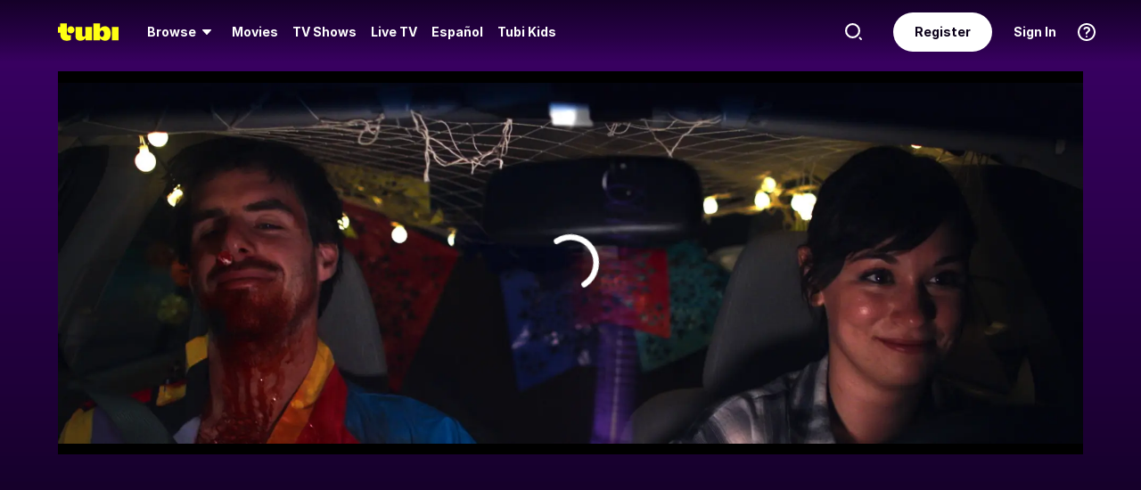

--- FILE ---
content_type: text/html; charset=utf-8
request_url: https://tubitv.com/movies/655264/danni-and-the-vampire
body_size: 42797
content:
<!DOCTYPE html>
<html lang="en" class=""><head><meta http-equiv="x-dns-prefetch-control" content="on"/><meta http-equiv="Pragma" content="no-control"/><meta http-equiv="cache-control" content="no-cache, no-store, must-revalidate"/><meta name="charset" content="utf-8"/><meta name="viewport" content="width=device-width, initial-scale=1.0, maximum-scale=1.0, minimum-scale=1.0, user-scalable=no"/><link rel="manifest" href="/manifest.json"/><link crossorigin="anonymous" rel="preconnect" href="//md0.tubitv.com"/><link crossorigin="anonymous" rel="preconnect" href="//mcdn.tubitv.com"/><link crossorigin="anonymous" rel="dns-prefetch" href="//md0.tubitv.com"/><link crossorigin="anonymous" rel="dns-prefetch" href="//mcdn.tubitv.com"/><link crossorigin="anonymous" rel="dns-prefetch" href="//config-hub-cdn.production-public.tubi.io"/><link crossorigin="anonymous" rel="dns-prefetch" href="//popper-engine.production-public.tubi.io"/><link crossorigin="anonymous" rel="dns-prefetch" href="//www.googletagmanager.com"/><link crossorigin="anonymous" rel="dns-prefetch" href="//canvas.tubitv.com"/><link crossorigin="anonymous" rel="dns-prefetch" href="//canvas-bridge.tubitv.com"/><link crossorigin="anonymous" rel="dns-prefetch" href="//canvas-bridge02.tubitv.com"/><link media="screen" rel="stylesheet" href="//md0.tubitv.com/web-k8s/dist/main.1c258dbc.css"/><link rel="preload" as="font" type="font/woff2" crossorigin="anonymous" href="//md0.tubitv.com/web-k8s/dist/9c1163dc5cc2.woff2"/><link rel="preload" as="font" type="font/woff2" crossorigin="anonymous" href="//md0.tubitv.com/web-k8s/dist/c3c9f10a4dbf.woff2"/><link rel="preload" as="font" type="font/woff2" crossorigin="anonymous" href="//md0.tubitv.com/web-k8s/dist/fad5c462fac3.woff2"/><link rel="prefetch" href="//md0.tubitv.com/web-k8s/dist/web-video.2e0eaabf.chunk.js" as="script"/><title data-rh="true">Watch Danni and the Vampire (2020) - Free Movies | Tubi</title><meta data-rh="true" name="robots" content="index, follow, max-image-preview:large"/><meta data-rh="true" name="theme-color" content="#10141F"/><meta data-rh="true" name="apple-itunes-app" content="app-id=886445756"/><meta data-rh="true" property="al:android:app_name" content="Tubi"/><meta data-rh="true" property="al:android:package" content="com.tubitv"/><meta data-rh="true" property="al:ios:app_name" content="Tubi"/><meta data-rh="true" property="al:ios:app_store_id" content="886445756"/><meta data-rh="true" property="fb:pages" content="639252129456075"/><meta data-rh="true" name="msapplication-TileColor" content="#10141F"/><meta data-rh="true" name="msapplication-TileImage" content="//mcdn.tubitv.com/web/mstile-144x144.png"/><meta data-rh="true" property="og:image:alt" content="Tubi logo; Tubi text with orange background"/><meta data-rh="true" property="og:locale" content="en_US"/><meta data-rh="true" property="twitter:creator" content="@TubiTV"/><meta data-rh="true" property="twitter:creator:id" content="2363630702"/><meta data-rh="true" property="twitter:site" content="@TubiTV"/><meta data-rh="true" name="keywords" content="Watch Danni and the Vampire (2020) Free, Free Movies, Full Streaming Movies, HD Movies, Full Length Movies"/><meta data-rh="true" name="description" content="A madcap monster hunter finds an unlikely friendship in a vampire and the two embark on a road trip in pursuit of acceptance and self-fulfillment."/><meta data-rh="true" property="og:title" content="Danni and the Vampire (2020)"/><meta data-rh="true" property="og:site_name" content="Tubi"/><meta data-rh="true" property="og:image" content="https://canvas-lb.tubitv.com/opts/lf4-vk1accjcXA==/595256eb-7336-43bd-8dae-223b019edbc8/CJgDEMcEOgUxLjEuOA=="/><meta data-rh="true" property="og:image:width" content="226px"/><meta data-rh="true" property="og:image:height" content="325px"/><meta data-rh="true" property="og:url" content="https://tubitv.com/movies/655264/danni-and-the-vampire"/><meta data-rh="true" property="og:type" content="video.movie"/><meta data-rh="true" property="og:description" content="A madcap monster hunter finds an unlikely friendship in a vampire and the two embark on a road trip in pursuit of acceptance and self-fulfillment."/><meta data-rh="true" property="twitter:title" content="Danni and the Vampire (2020)"/><meta data-rh="true" property="twitter:card" content="summary"/><meta data-rh="true" property="twitter:description" content="A madcap monster hunter finds an unlikely friendship in a vampire and the two embark on a road trip in pursuit of acceptance and self-fulfillment."/><meta data-rh="true" property="twitter:image" content="https://canvas-lb.tubitv.com/opts/lf4-vk1accjcXA==/595256eb-7336-43bd-8dae-223b019edbc8/CJgDEMcEOgUxLjEuOA=="/><meta data-rh="true" property="al:android:url" content="tubitv://media-details?contentType=movie&amp;contentId=655264&amp;deviceId=42259988-41b9-4aca-8f43-3ad2e416f99d&amp;utm_campaign=applink&amp;utm_medium=mobile_web&amp;utm_source=fbapplink&amp;utm_content=655264"/><meta data-rh="true" property="al:web:url" content="https://tubitv.com/movies/655264/danni-and-the-vampire"/><meta data-rh="true" property="al:ios:url" content="http://link.tubi.tv/a/key_live_engWioqI5aBmxG8T9gTYCdiorCj8H2Th?channel=mobile_web&amp;feature=mobile_web&amp;contentType=movie&amp;contentId=655264&amp;action=media-details&amp;%24desktop_url=https%3A%2F%2Ftubitv.com%2Fmovies%2F655264%2Fdanni-and-the-vampire&amp;%24android_deeplink_path=media-details%3FcontentType%3Dmovie%26contentId%3D655264%26utm_campaign%3Dapplink%26utm_medium%3Dmobile_web%26utm_source%3Dfbapplink%26utm_content%3D655264&amp;%24deeplink_path=media-details%3FcontentType%3Dmovie%26contentId%3D655264%26utm_campaign%3Dapplink%26utm_medium%3Dmobile_web%26utm_source%3Dfbapplink%26utm_content%3D655264"/><link data-rh="true" rel="apple-touch-icon" href="//mcdn.tubitv.com/web/apple-touch-icon.png"/><link data-rh="true" rel="icon" href="/favicon.ico?v=1"/><link data-rh="true" rel="publisher" href="https://plus.google.com/117903155856357609216"/><link data-rh="true" rel="canonical" href="https://tubitv.com/movies/655264/danni-and-the-vampire"/><link data-rh="true" rel="alternate" href="https://tubitv.com/movies/655264/danni-and-the-vampire" hrefLang="en-us"/><link data-rh="true" rel="alternate" href="https://tubitv.com/es-us/movies/655264/danni-and-the-vampire" hrefLang="es-us"/><link data-rh="true" rel="alternate" href="https://tubitv.com/es-mx/movies/655264/danni-and-the-vampire" hrefLang="es-mx"/><link data-rh="true" rel="alternate" href="https://tubitv.com/fr-ca/movies/655264/danni-and-the-vampire" hrefLang="fr-ca"/><link data-rh="true" rel="alternate" href="https://tubitv.com/en-au/movies/655264/danni-and-the-vampire" hrefLang="en-au"/><link data-rh="true" rel="alternate" href="https://tubitv.com/en-gb/movies/655264/danni-and-the-vampire" hrefLang="en-gb"/><link data-rh="true" rel="alternate" href="https://tubitv.com/movies/655264/danni-and-the-vampire" hrefLang="x-default"/><link data-rh="true" rel="preload" as="image" href="//canvas-lb.tubitv.com/opts/FQWh2QGElpVOqw==/ca219778-659b-4228-bbf1-2c434dd4f843/CIAPEKQFOgUxLjEuOA==" fetchPriority="high"/><script data-rh="true" type="application/ld+json">{"@context":"https://schema.org","@graph":[{"@id":"https://tubitv.com/movies/655264/danni-and-the-vampire#video","@type":"Movie","name":"Danni and the Vampire","url":"https://tubitv.com/movies/655264/danni-and-the-vampire","keywords":["Watch Danni and the Vampire online","Watch Danni and the Vampire free","Watch Danni and the Vampire online for free","Watch Danni and the Vampire free streaming","Watch Danni and the Vampire on Tubi","Stream Danni and the Vampire on Tubi"],"description":"A madcap monster hunter finds an unlikely friendship in a vampire and the two embark on a road trip in pursuit of acceptance and self-fulfillment.","dateCreated":"2020-01-01T00:00:00.000Z","releasedEvent":{"startDate":"2020-01-01T00:00:00.000Z","@type":"PublicationEvent","location":{"@type":"Country","name":"United States"}},"duration":"PT1H43M16S","genre":["Comedy","Horror"],"contentRating":"TV-MA","director":[{"@type":"Person","name":"Max Werkmeister","url":"https://tubitv.com/person/3ab682/max-werkmeister"}],"actor":[{"@type":"Person","name":"Alexandra Landau","url":"https://tubitv.com/person/1b5455/alexandra-landau"},{"@type":"Person","name":"Henry Kiely","url":"https://tubitv.com/person/ea1ab8/henry-kiely"},{"@type":"Person","name":"Caron Clancey","url":"https://tubitv.com/person/51830c/caron-clancey"},{"@type":"Person","name":"Scott Vermeire","url":"https://tubitv.com/person/e252f6/scott-vermeire"},{"@type":"Person","name":"Lew Hopson","url":"https://tubitv.com/person/86869e/lew-hopson"}],"image":{"@type":"ImageObject","url":"https://canvas-lb.tubitv.com/opts/lf4-vk1accjcXA==/595256eb-7336-43bd-8dae-223b019edbc8/CJgDEMcEOgUxLjEuOA=="},"potentialAction":{"@type":"WatchAction","target":[{"@type":"EntryPoint","urlTemplate":"https://tubitv.com/movies/655264/danni-and-the-vampire","inLanguage":"en","actionPlatform":["http://schema.org/DesktopWebPlatform","http://schema.org/MobileWebPlatform","http://schema.org/AndroidPlatform"]},{"@type":"EntryPoint","urlTemplate":"android-app://com.tubitv/media-playback?contentId=655264&contentType=video&campaign=watchAction&utm_campaign=watchAction&utm_source=androidPlayGuide&utm_medium=web&utm_content=content","inLanguage":"en","actionPlatform":"http://schema.org/AndroidPlatform"}],"expectsAcceptanceOf":{"@type":"Offer","name":"Tubi","seller":{"@type":"Organization","name":"Tubi, Inc.","sameAs":"https://tubitv.com/"},"eligibleRegion":{"@type":"Country","name":"US"}}}},{"@id":"https://tubitv.com/movies/655264/danni-and-the-vampire#videoObject","@type":"VideoObject","name":"Danni and the Vampire (2020)","description":"A madcap monster hunter finds an unlikely friendship in a vampire and the two embark on a road trip in pursuit of acceptance and self-fulfillment.","duration":"PT1H43M16S","uploadDate":"2025-09-18T07:00:00.000Z","thumbnailUrl":"https://canvas-lb.tubitv.com/opts/RNSepdHIF_C7Yw==/79518a89-65c1-45ac-9b46-cd7de4173e72/CNcHEKgEOgUxLjEuOA=="}]}</script><script data-rh="true" type="application/ld+json">{"@context":"https://schema.org","@id":"655264","@type":"Movie","name":"Danni and the Vampire","url":"https://tubitv.com/movies/655264/danni-and-the-vampire","keywords":["Watch Danni and the Vampire online","Watch Danni and the Vampire free","Watch Danni and the Vampire online for free","Watch Danni and the Vampire free streaming","Watch Danni and the Vampire on Tubi","Stream Danni and the Vampire on Tubi"],"description":"A madcap monster hunter finds an unlikely friendship in a vampire and the two embark on a road trip in pursuit of acceptance and self-fulfillment.","dateCreated":"2020-01-01T00:00:00.000Z","releasedEvent":{"startDate":"2020-01-01T00:00:00.000Z","@type":"PublicationEvent","location":{"@type":"Country","name":"United States"}},"duration":"PT1H43M16S","genre":["Comedy","Horror"],"contentRating":"TV-MA","director":[{"@type":"Person","name":"Max Werkmeister","url":"https://tubitv.com/person/3ab682/max-werkmeister"}],"actor":[{"@type":"Person","name":"Alexandra Landau","url":"https://tubitv.com/person/1b5455/alexandra-landau"},{"@type":"Person","name":"Henry Kiely","url":"https://tubitv.com/person/ea1ab8/henry-kiely"},{"@type":"Person","name":"Caron Clancey","url":"https://tubitv.com/person/51830c/caron-clancey"},{"@type":"Person","name":"Scott Vermeire","url":"https://tubitv.com/person/e252f6/scott-vermeire"},{"@type":"Person","name":"Lew Hopson","url":"https://tubitv.com/person/86869e/lew-hopson"}],"image":{"@type":"ImageObject","url":"https://canvas-lb.tubitv.com/opts/lf4-vk1accjcXA==/595256eb-7336-43bd-8dae-223b019edbc8/CJgDEMcEOgUxLjEuOA=="},"potentialAction":{"@type":"WatchAction","target":[{"@type":"EntryPoint","urlTemplate":"https://tubitv.com/movies/655264/danni-and-the-vampire","inLanguage":"en","actionPlatform":["http://schema.org/DesktopWebPlatform","http://schema.org/MobileWebPlatform","http://schema.org/AndroidPlatform"]},{"@type":"EntryPoint","urlTemplate":"android-app://com.tubitv/media-playback?contentId=655264&contentType=video&campaign=watchAction&utm_campaign=watchAction&utm_source=androidPlayGuide&utm_medium=web&utm_content=content","inLanguage":"en","actionPlatform":"http://schema.org/AndroidPlatform"}],"expectsAcceptanceOf":{"@type":"Offer","name":"Tubi","seller":{"@type":"Organization","name":"Tubi, Inc.","sameAs":"https://tubitv.com/"},"eligibleRegion":{"@type":"Country","name":"US"}}}}</script><script data-rh="true" type="application/ld+json">{"@context":"https://schema.org","@type":"VideoObject","name":"Danni and the Vampire (2020)","description":"A madcap monster hunter finds an unlikely friendship in a vampire and the two embark on a road trip in pursuit of acceptance and self-fulfillment.","duration":"PT1H43M16S","uploadDate":"2025-09-18T07:00:00.000Z","thumbnailUrl":"https://canvas-lb.tubitv.com/opts/RNSepdHIF_C7Yw==/79518a89-65c1-45ac-9b46-cd7de4173e72/CNcHEKgEOgUxLjEuOA=="}</script></head><body style="background:black;margin:0" class=""><div id="content" style="outline:none"><div class="defaultDarkTheme"><div id="app" class="FCmbE new-typography"><div class="g5L2R"><div class="kRi99"></div></div><div class="tnutt"><nav class="CKsNf j5TPK lK4Tx"><div class="vMAAH"><div class="axf8O"><div class="t6vaH"><div class="Ifa5M"><svg xmlns="http://www.w3.org/2000/svg" width="1em" height="1em" fill="none" data-test-id="icons-menu" viewBox="0 0 24 24" role="img"><title>Menu Icon</title><path fill="currentColor" d="M20 8H4a1 1 0 0 1 0-2h16a1 1 0 1 1 0 2M20 18H4a1 1 0 0 1 0-2h16a1 1 0 1 1 0 2M20 13H4a1 1 0 0 1 0-2h16a1 1 0 1 1 0 2"></path></svg></div></div><a data-path="/" href="/"><svg fill="none" xmlns="http://www.w3.org/2000/svg" class="Z0g3x XLiXu yb69r j1Cm5" preserveAspectRatio="xMidYMid meet" style="fill:currentcolor" viewBox="0 0 139 40" role="img"><title>Tubi logo</title><path fill-rule="evenodd" clip-rule="evenodd" d="M96.7005 38.8629V34.5064C99.0123 37.6771 103.11 39.817 107.9 39.817C116.442 39.817 121.102 34.2794 121.102 23.2203C121.102 13.2958 115.932 6.66991 108.163 6.66991C103.23 6.66991 99.179 8.68038 96.7005 11.9294V-0.000732422H81.2107V38.8629H96.7005ZM105.795 23.7189C105.795 28.5117 103.841 31.1055 101 31.1055C98.1851 31.1055 96.1522 28.4846 96.1522 23.7189C96.1522 18.9532 98.1338 16.3035 101 16.3035C103.867 16.3035 105.795 18.9261 105.795 23.7189ZM40.192 8.25869V29.1096C40.192 36.2661 44.5542 39.7724 51.512 39.7724C57.0638 39.7724 60.9242 37.4759 63.26 33.6068V38.8775H78.2962V8.25869H62.8063V26.4503C62.8063 29.303 60.804 30.4633 58.9459 30.4633C57.0878 30.4633 55.6578 29.351 55.6578 26.6677V8.25869H40.192ZM123.536 8.25869H139.001V38.8136H123.536V8.25869ZM37.9492 14.8986C37.9492 19.4247 34.2685 23.0939 29.7281 23.0939C25.1878 23.0939 21.5071 19.4247 21.5071 14.8986C21.5071 10.3725 25.1878 6.70331 29.7281 6.70331C34.2685 6.70331 37.9492 10.3725 37.9492 14.8986ZM20.2068 6.59991H20.2075V22.0538C20.2354 25.8363 22.1034 27.4057 25.8615 27.4057C27.1633 27.4057 28.9092 27.0973 29.7556 26.4452V37.629C26.91 39.0338 24.7201 39.8169 20.8612 39.8169C20.8612 39.8169 20.4641 39.8203 19.817 39.7824L19.8019 39.8189C10.4521 39.8189 5.26266 33.8227 5.42619 24.2594V21.5392H0.000976562V8.25869H5.32936V-0.000732422H20.2068V6.59991Z" fill="currentcolor"></path></svg></a><div role="menubar" class="VU3vG QICvq"><button class="XVtXO qmpj2" aria-expanded="false" aria-haspopup="true" aria-label="Browse" role="menuitem"><span>Browse</span><svg xmlns="http://www.w3.org/2000/svg" width="1em" height="1em" fill="none" data-test-id="icons-arrowhead-down" viewBox="0 0 24 24" role="img" aria-hidden="true"><title>Arrowhead Down Icon</title><path fill="currentColor" d="M12.516 14.766a.686.686 0 0 1-1.032 0l-2.365-2.6-1.96-2.153C6.82 9.64 7.06 9 7.542 9h8.918c.481 0 .722.64.382 1.013l-1.96 2.153-2.365 2.6"></path></svg></button><div class="hQhcT mhSku wefm7 ZV5K4 u7GyY" style="height:732px"><div class="Urwr1">Browse<div><svg xmlns="http://www.w3.org/2000/svg" width="1em" height="1em" fill="none" data-test-id="icons-close" viewBox="0 0 24 24" role="img"><title>Close Icon</title><path fill="currentColor" d="M12 2C6.477 2 2 6.477 2 12s4.477 10 10 10 10-4.477 10-10S17.523 2 12 2m3.961 12.547a.999.999 0 1 1-1.414 1.414L12 13.414l-2.559 2.559a.997.997 0 0 1-1.414 0 .999.999 0 0 1 0-1.414L10.586 12 8.05 9.464A.999.999 0 1 1 9.464 8.05L12 10.586l2.513-2.513a.999.999 0 1 1 1.414 1.414L13.414 12z"></path></svg></div></div><div class="Hi_GL" style="height:730px;width:300px"><div class="dE7FA">Popular</div><div class="le4L7" style="max-height:636px"><a title="Creatorverse" class="RBwYn" href="/category/creators">Creatorverse</a><a title="Featured" class="RBwYn" href="/category/featured">Featured</a><a title="For Detroit, By Detroit" class="RBwYn" href="/category/for_detroit_by_detroit">For Detroit, By Detroit</a><a title="Leaving Soon" class="RBwYn" href="/category/leaving_soon">Leaving Soon</a><a title="Most Liked" class="RBwYn" href="/category/most_liked">Most Liked</a><a title="Most Popular" class="RBwYn" href="/category/most_popular">Most Popular</a><a title="Most Popular Horror" class="RBwYn" href="/category/most_popular_horror">Most Popular Horror</a><a title="New Releases" class="RBwYn" href="/category/new_releases">New Releases</a><a title="Recently Added" class="RBwYn" href="/category/recently_added">Recently Added</a><a title="Recommended" class="RBwYn" href="/category/recommended_for_you">Recommended</a><a title="Recommended TV" class="RBwYn" href="/category/recommended_tv">Recommended TV</a><a title="Staff Picks" class="RBwYn" href="/category/staff_picks">Staff Picks</a><a title="Star Picks: Chase Hudson &amp; Sara Waisglass" class="RBwYn" href="/category/star_picks_htlapc">Star Picks: Chase Hudson &amp; Sara Waisglass</a><a title="Top Searched" class="RBwYn" href="/category/top_searched">Top Searched</a><a title="Trending Now" class="RBwYn" href="/category/trending">Trending Now</a><a title="Tubi Originals" class="RBwYn" href="/category/tubi_originals">Tubi Originals</a><a title="Tubi x Kickstarter: FilmStream Collective
" class="RBwYn" href="/category/tubi_kickstarter_filmstream_collective">Tubi x Kickstarter: FilmStream Collective
</a></div></div><div class="Hi_GL" style="height:730px;width:430px"><div class="dE7FA">Genres</div><div class="le4L7" style="max-height:636px"><a title="Action" class="RBwYn rCXMv" href="/category/action">Action</a><a title="Adult Animation" class="RBwYn rCXMv" href="/category/adult_animation">Adult Animation</a><a title="Anime" class="RBwYn rCXMv" href="/category/anime">Anime</a><a title="Arthouse Films" class="RBwYn rCXMv" href="/category/art_house">Arthouse Films</a><a title="Based on True Events" class="RBwYn rCXMv" href="/category/based_on_true_events">Based on True Events</a><a title="Classic TV &amp; Movies" class="RBwYn rCXMv" href="/category/classics">Classic TV &amp; Movies</a><a title="Comedy" class="RBwYn rCXMv" href="/category/comedy">Comedy</a><a title="Crime TV" class="RBwYn rCXMv" href="/category/crime_tv">Crime TV</a><a title="Documentaries" class="RBwYn rCXMv" href="/category/documentary">Documentaries</a><a title="Docuseries" class="RBwYn rCXMv" href="/category/docuseries">Docuseries</a><a title="Drama" class="RBwYn rCXMv" href="/category/drama">Drama</a><a title="Edgy Comedy" class="RBwYn rCXMv" href="/category/adult_comedy">Edgy Comedy</a><a title="Family Series" class="RBwYn rCXMv" href="/category/family_series">Family Series</a><a title="Family Watch Party" class="RBwYn rCXMv" href="/category/family_movies">Family Watch Party</a><a title="Film Noir" class="RBwYn rCXMv" href="/category/film_noir">Film Noir</a><a title="Foreign Films" class="RBwYn rCXMv" href="/category/foreign_films">Foreign Films</a><a title="Foreign TV" class="RBwYn rCXMv" href="/category/foreign_language_tv">Foreign TV</a><a title="Have a Little Faith" class="RBwYn rCXMv" href="/category/faith_and_spirituality">Have a Little Faith</a><a title="Heist Films" class="RBwYn rCXMv" href="/category/heist_films">Heist Films</a><a title="Home &amp; Garden" class="RBwYn rCXMv" href="/category/home_and_garden">Home &amp; Garden</a><a title="Horror " class="RBwYn rCXMv" href="/category/horror">Horror </a><a title="Indie Movies" class="RBwYn rCXMv" href="/category/indie_films">Indie Movies</a><a title="Italian Horror &amp; Giallo" class="RBwYn rCXMv" href="/category/italian_horror_giallo">Italian Horror &amp; Giallo</a><a title="Killer Thrillers" class="RBwYn rCXMv" href="/category/killer_thrillers">Killer Thrillers</a><a title="LGBTQ+ Storytelling" class="RBwYn rCXMv" href="/category/lgbt">LGBTQ+ Storytelling</a><a title="Lifestyle" class="RBwYn rCXMv" href="/category/lifestyle_tv">Lifestyle</a><a title="Martial Arts" class="RBwYn rCXMv" href="/category/martial_arts">Martial Arts</a><a title="Music &amp; Concerts" class="RBwYn rCXMv" href="/category/music_musicals">Music &amp; Concerts</a><a title="Mystery" class="RBwYn rCXMv" href="/category/mystery">Mystery</a><a title="Myths &amp; Legends" class="RBwYn rCXMv" href="/category/myths_and_legends">Myths &amp; Legends</a><a title="Real Talk" class="RBwYn rCXMv" href="/category/real_talk">Real Talk</a><a title="Reality TV" class="RBwYn rCXMv" href="/category/reality_tv">Reality TV</a><a title="Romance" class="RBwYn rCXMv" href="/category/romance">Romance</a><a title="Sci-fi &amp; Fantasy" class="RBwYn rCXMv" href="/category/sci_fi_and_fantasy">Sci-fi &amp; Fantasy</a><a title="Slashers" class="RBwYn rCXMv" href="/category/slashers">Slashers</a><a title="Spanish Language" class="RBwYn rCXMv" href="/category/spanish_language">Spanish Language</a><a title="Sports Stories" class="RBwYn rCXMv" href="/category/sports_movies_and_tv">Sports Stories</a><a title="Spy Movies" class="RBwYn rCXMv" href="/category/spy_movies">Spy Movies</a><a title="Stand Up Comedy" class="RBwYn rCXMv" href="/category/stand_up_comedy">Stand Up Comedy</a><a title="Sword &amp; Sorcery" class="RBwYn rCXMv" href="/category/sword_and_sorcery">Sword &amp; Sorcery</a><a title="Thrillers" class="RBwYn rCXMv" href="/category/thrillers">Thrillers</a><a title="Travel" class="RBwYn rCXMv" href="/category/travel">Travel</a><a title="True Crime" class="RBwYn rCXMv" href="/category/true_crime">True Crime</a><a title="TV Comedies" class="RBwYn rCXMv" href="/category/tv_comedies">TV Comedies</a><a title="TV Dramas" class="RBwYn rCXMv" href="/category/tv_dramas">TV Dramas</a><a title="Westerns" class="RBwYn rCXMv" href="/category/westerns">Westerns</a></div></div><div class="Hi_GL" style="height:730px;width:230px"><div class="dE7FA">Collections</div><div class="le4L7" style="max-height:636px"><a title="Actors Turned Directors" class="RBwYn" href="/category/actors_turned_directors">Actors Turned Directors</a><a title="Asian American Voices" class="RBwYn" href="/category/asian_american_voices">Asian American Voices</a><a title="Audio Description" class="RBwYn" href="/category/audio_description">Audio Description</a><a title="Awards Season All-Stars" class="RBwYn" href="/category/awards_season_all_stars">Awards Season All-Stars</a><a title="Based on a Book" class="RBwYn" href="/category/based_on">Based on a Book</a><a title="Black Love, No Filter" class="RBwYn" href="/category/black_romance">Black Love, No Filter</a><a title="Black Storytelling" class="RBwYn" href="/category/black_cinema">Black Storytelling</a><a title="Black Storytelling By Tubi" class="RBwYn" href="/category/black_cinema_by_tubi">Black Storytelling By Tubi</a><a title="Blast From Awards Past" class="RBwYn" href="/category/award_winners_and_nominees">Blast From Awards Past</a><a title="Bollywood Dreams" class="RBwYn" href="/category/bollywood">Bollywood Dreams</a><a title="British Crime TV" class="RBwYn" href="/category/british_crime_tv">British Crime TV</a><a title="Campus Couples" class="RBwYn" href="/category/campus_couple">Campus Couples</a><a title="Cancelled Too Soon" class="RBwYn" href="/category/cancelled_too_soon">Cancelled Too Soon</a><a title="Cinema Speculation" class="RBwYn" href="/category/cinema_speculation">Cinema Speculation</a><a title="Cult Classics" class="RBwYn" href="/category/cult_favorites">Cult Classics</a><a title="David Lynch Forever" class="RBwYn" href="/category/david_lynch_forever">David Lynch Forever</a><a title="Earth Is So Last Year" class="RBwYn" href="/category/new_year_new_terrestrials">Earth Is So Last Year</a><a title="Epic Sagas" class="RBwYn" href="/category/epics">Epic Sagas</a><a title="Featuring K-Idols" class="RBwYn" href="/category/featuring_k_idols">Featuring K-Idols</a><a title="For the Cinephiles" class="RBwYn" href="/category/for_the_cinephiles">For the Cinephiles</a><a title="Franchise Fever" class="RBwYn" href="/category/franchise_fever">Franchise Fever</a><a title="Gangster Movies" class="RBwYn" href="/category/gangster_films">Gangster Movies</a><a title="Indie Darlings" class="RBwYn" href="/category/indie_darlings">Indie Darlings</a><a title="K-Drama &amp; Beyond" class="RBwYn" href="/category/k_drama">K-Drama &amp; Beyond</a><a title="Korean Horror" class="RBwYn" href="/category/korean_horror">Korean Horror</a><a title="Modern Classics" class="RBwYn" href="/category/modern_classics">Modern Classics</a><a title="Movie Night" class="RBwYn" href="/category/movie_night">Movie Night</a><a title="New-stalgia" class="RBwYn" href="/category/newstalgia_sl">New-stalgia</a><a title="Nostalgia TV" class="RBwYn" href="/category/nostalgia_tv">Nostalgia TV</a><a title="Only Free on Tubi" class="RBwYn" href="/category/tubi_exclusive">Only Free on Tubi</a><a title="Plot Twists &amp; Curveballs" class="RBwYn" href="/category/plot_twists_and_curveballs">Plot Twists &amp; Curveballs</a><a title="Political Scandals &amp; Controversy" class="RBwYn" href="/category/political_scandals">Political Scandals &amp; Controversy</a><a title="Series Spotlight" class="RBwYn" href="/category/series_spotlight">Series Spotlight</a><a title="Sinister Siblings" class="RBwYn" href="/category/sinister_siblings">Sinister Siblings</a><a title="Starring LA " class="RBwYn" href="/category/city_as_character_la">Starring LA </a><a title="Sundance Favorites" class="RBwYn" href="/category/sundance_winners">Sundance Favorites</a><a title="Tubi&#x27;s Most Popular 2025" class="RBwYn" href="/category/tubis_most_popular_2025">Tubi&#x27;s Most Popular 2025</a><a title="Weekly Watchlist" class="RBwYn" href="/category/weekly_watchlist">Weekly Watchlist</a></div></div><div class="Hi_GL" style="height:730px;width:210px"><div class="dE7FA">Networks</div><div class="le4L7" style="max-height:636px"><a title="A&amp;E" class="RBwYn" href="/networks/aetv">A&amp;E</a><a title="Complex Networks" class="RBwYn" href="/networks/complexnetworks">Complex Networks</a><a title="CONtv" class="RBwYn" href="/networks/contv">CONtv</a><a title="Docurama" class="RBwYn" href="/networks/docurama">Docurama</a><a title="Dove Channel" class="RBwYn" href="/networks/dovechannel">Dove Channel</a><a title="DUST" class="RBwYn" href="/networks/dust">DUST</a><a title="FilmRise" class="RBwYn" href="/networks/filmriseclassictv">FilmRise</a><a title="FOX" class="RBwYn" href="/networks/fox">FOX</a><a title="FOX SOUL" class="RBwYn" href="/networks/fox_soul">FOX SOUL</a><a title="FOX Sports" class="RBwYn" href="/networks/fox_sports">FOX Sports</a><a title="Full Moon Features" class="RBwYn" href="/networks/full_moon_features">Full Moon Features</a><a title="Hallmark" class="RBwYn" href="/networks/hallmark">Hallmark</a><a title="K-Content by CJ ENM" class="RBwYn" href="/networks/cj_enm">K-Content by CJ ENM</a><a title="Lifetime" class="RBwYn" href="/networks/lifetime">Lifetime</a><a title="LOL! Network" class="RBwYn" href="/networks/lol_network">LOL! Network</a><a title="Shout! Factory TV" class="RBwYn" href="/networks/shoutfactorytv">Shout! Factory TV</a><a title="So...Real" class="RBwYn" href="/networks/so_real">So...Real</a><a title="TMZ Presents" class="RBwYn" href="/networks/tmz">TMZ Presents</a><a title="TV One" class="RBwYn" href="/networks/tvone">TV One</a><a title="UNINTERRUPTED" class="RBwYn" href="/networks/uninterrupted">UNINTERRUPTED</a></div></div></div><button class="XVtXO" role="menuitem" aria-label="Movies"><a data-path="/movies" aria-hidden="true" tabindex="-1" href="/movies">Movies</a></button><button class="XVtXO" role="menuitem" aria-label="TV Shows"><a data-path="/tv-shows" aria-hidden="true" tabindex="-1" href="/tv-shows">TV Shows</a></button><button class="XWAvF XVtXO" role="menuitem" aria-label="Live TV"><a data-path="/live" aria-hidden="true" tabindex="-1" href="/live">Live TV</a></button><button class="XVtXO" role="menuitem">Español</button><button class="XVtXO" role="menuitem">Tubi Kids</button></div></div><div class="axf8O vMHVV"><div class="h4JKi"><svg xmlns="http://www.w3.org/2000/svg" width="1em" height="1em" fill="none" data-test-id="icons-help" viewBox="0 0 24 24" role="img" class="Da8Fz"><title>Help Icon</title><path fill="currentColor" d="M12 2.007c-5.514 0-10 4.486-10 10s4.486 10 10 10 10-4.486 10-10-4.486-10-10-10Zm0 18c-4.411 0-8-3.589-8-8s3.589-8 8-8 8 3.589 8 8-3.589 8-8 8"></path><path fill="currentColor" d="M12.464 11.133c.853-.668 1.327-1.09 1.327-1.863 0-.861-.765-1.433-1.731-1.433-.844 0-1.424.325-1.846 1.046-.273.36-.484.527-.853.527-.553 0-.861-.395-.861-.879 0-.58.343-1.195.87-1.661.642-.545 1.6-.87 2.848-.87 2.312 0 3.809 1.249 3.809 3.209 0 1.362-.636 2.065-1.761 2.899-.853.65-1.143.958-1.345 1.696-.22.519-.448.87-1.063.87-.642 0-.993-.422-.993-.984-.001-1.037.412-1.626 1.599-2.557M12 18a1 1 0 1 0 0-2 1 1 0 0 0 0 2"></path></svg><div class="reETb"><div class="AOdY1"><a class="ghV21" href="/help-center">Help Center</a><a class="ghV21" href="/static/terms">Terms of Use</a><a class="ghV21" href="/static/privacy">Privacy Policy</a><a class="ghV21" href="/static/support">Contact Support</a></div></div></div><a class="Ofxs1" href="/login?redirect=/movies/655264/danni-and-the-vampire">Sign In</a><a class="Es0hd" href="/signup?redirect=/movies/655264/danni-and-the-vampire">Register</a><div class="gbpT2 v3V2b"><svg xmlns="http://www.w3.org/2000/svg" width="1em" height="1em" fill="none" data-test-id="icons-search" viewBox="0 0 24 24" role="img" class="Geh0E"><title>Search Icon</title><path fill="currentColor" fill-rule="evenodd" d="M2 10.5a8.5 8.5 0 1 1 17.001.001A8.5 8.5 0 0 1 2 10.5m2.125 0a6.382 6.382 0 0 0 6.375 6.375 6.382 6.382 0 0 0 6.375-6.375A6.382 6.382 0 0 0 10.5 4.125 6.382 6.382 0 0 0 4.125 10.5" clip-rule="evenodd"></path><path fill="currentColor" d="m18.636 17.214 2.072 2.08a1 1 0 1 1-1.417 1.412l-2.072-2.08z"></path></svg><form class="GV1Rn"><input class="W2l7v" required="" type="search" placeholder="Find movies, TV shows and more" value=""/></form></div></div></div></nav><div><div class="rjiTB"><div class="dQhZw Le3zO"><div class="VPkoh cCMND"><div class="W9F1c" data-component="PlayerArea"><section class="ywUIB _ldbK"><div class="vFuUs"><img src="//canvas-lb.tubitv.com/opts/FQWh2QGElpVOqw==/ca219778-659b-4228-bbf1-2c434dd4f843/CIAPEKQFOgUxLjEuOA==" class="ramSx" title="Placeholder Image"/><svg class="web-spinner Fo1A1 web-spinner--sm" viewBox="0 0 40 40" preserveAspectRatio="xMidYMid meet" xmlns="http://www.w3.org/2000/svg" role="img"><title>Web UI Spinner</title><path class="web-spinner__path" d="M 20 20 m 18, 0 a 18,18 0 1,0 -36,0" transform="rotate(-45 20 20)"></path></svg></div></section></div></div><div class="zHQGA"><div class="OpEE9"><div data-test-id="web-ui-grid-container" class="web-grid-container wEHu5"><div data-test-id="web-ui-grid-item" class="web-col web-col--1-5"><div class="Foi1U X2Urc"><div class="web-poster"><div class="web-poster__image-container"><img class="web-poster__image-element" src="//canvas-lb.tubitv.com/opts/lf4-vk1accjcXA==/595256eb-7336-43bd-8dae-223b019edbc8/CJgDEMcEOgUxLjEuOA==" srcSet="" alt="Danni and the Vampire" role="img"/></div><div class="web-poster__progress"><div class="web-poster__progress-elapsed" style="width:NaN%"></div></div></div><div class="d3O8W"><div class="ar4AE"><div class="WmxLf"></div></div><button data-test-id="web-ui-web-button" class="web-button mCeMU ecef4 web-button--tertiary"><div class="web-button__content" style="text-align:center">Add to My List</div></button><div class="ar4AE"><div class="XByGK"><button data-test-id="web-ui-web-button" class="web-button H5RWw web-button--tertiary"><div class="web-button__content" style="text-align:center">Share</div></button></div><div class="un53Z"><button data-test-id="web-ui-web-button" class="web-button XykWo web-button--tertiary web-button--has-icon web-button--has-icon-no-content"><svg xmlns="http://www.w3.org/2000/svg" width="1em" height="1em" fill="none" viewBox="0 0 24 24" role="img" class="web-button__icon web-button__icon--no-content web-button__icon--size-large"><path fill="currentColor" fill-rule="evenodd" d="M9 12a1 1 0 1 0-2 0 1 1 0 0 0 2 0m3-1a1 1 0 1 1 0 2 1 1 0 0 1 0-2m4 0a1 1 0 1 1 0 2 1 1 0 0 1 0-2" clip-rule="evenodd"></path></svg></button></div></div></div></div></div><div data-test-id="web-ui-grid-item" class="web-col web-col--sm-12 web-col--lg-4-5"><div class="fq7Lz"><h1 class="c1jX9">Danni and the Vampire</h1><div class="web-attributes"><div class="web-attributes__meta"><span class="web-attributes__year-duration">2020 · 1 hr 44 min</span><svg xmlns="http://www.w3.org/2000/svg" width="1em" height="1em" fill="none" data-test-id="icons-subtitles" viewBox="0 0 24 24" role="img" class="web-subtitles web-attributes__subtitles"><title>Subtitles Icon</title><path fill="currentColor" d="M12 12H6v2h6zM18 12h-4v2h4z"></path><path fill="currentColor" d="M21.196 4.805C20.391 4 19.354 4 17.786 4H6.214c-1.569 0-2.605 0-3.41.805C2 5.608 2 6.645 2 8.214v11.903a.501.501 0 0 0 .757.429l4.005-2.403A.997.997 0 0 1 7.277 18h10.509c1.569 0 2.605 0 3.411-.805.803-.804.803-1.841.803-3.41V8.214c0-1.569 0-2.606-.804-3.409M20 14.558c0 .961-.51 1.442-1.431 1.442H7c-.363 0-.718.099-1.029.285l-1.668 1.001A.2.2 0 0 1 4 17.114V7.442C4 6.481 4.51 6 5.431 6H18.57c.92 0 1.43.481 1.43 1.442z"></path></svg><div class="web-attributes__rating-descriptor"><div class="web-attributes__rating"><div class="web-attributes__rating-badge">TV-MA</div></div></div></div><div class="I3LZ_"><a class="ATag" data-test-id="atag-link" href="/category/comedy">Comedy</a><span> · </span><a class="ATag" data-test-id="atag-link" href="/category/horror">Horror</a></div></div></div><div class="WmSzd"><div class="Xx95I">A madcap monster hunter finds an unlikely friendship in a vampire and the two embark on a road trip in pursuit of acceptance and self-fulfillment.</div><div class="M7yXh xzonU"><div class="snQR8"><div><span class="FokQF">Subtitles<!-- -->: </span> <!-- -->English</div></div></div><div class="LXnxs"><div class="Em3_m"><span class="Cg14t">Starring<!-- -->:</span><span class="KJR4e"><a class="ATag" data-test-id="atag-link" href="/person/1b5455/alexandra-landau">Alexandra Landau</a><a class="ATag" data-test-id="atag-link" href="/person/ea1ab8/henry-kiely">Henry Kiely</a><a class="ATag" data-test-id="atag-link" href="/person/51830c/caron-clancey">Caron Clancey</a><a class="ATag" data-test-id="atag-link" href="/person/e252f6/scott-vermeire">Scott Vermeire</a><a class="ATag" data-test-id="atag-link" href="/person/86869e/lew-hopson">Lew Hopson</a></span></div><div class="Em3_m"><span class="Cg14t">Directed by<!-- -->:</span><span class="KJR4e"><a class="ATag" data-test-id="atag-link" href="/person/3ab682/max-werkmeister">Max Werkmeister</a></span></div></div></div><div class="VOtL6 Cevc8"></div></div></div></div></div></div></div><div></div><div class="DzobL bK2TV"><div class="Container"><div class="ZmVWk"><div class="VljcT"><div class="iiecJ">Welcome to Tubi</div><div class="eFvaB">Unlimited Movies, TV Shows, and Live News</div></div><div class="ndpsF"><div class="ugI1u"><svg xmlns="http://www.w3.org/2000/svg" width="1em" height="1em" fill="none" data-test-id="icons-credit-card-off" viewBox="0 0 40 40" role="img" class="WVu2v"><title>Credit Card Off Icon</title><path fill="currentColor" d="m36.292 31.541-2.959-2.958V20H24.75l-6.667-6.667h15.25V10H14.75l-3.333-3.334h21.916a3.21 3.21 0 0 1 2.355.98A3.21 3.21 0 0 1 36.667 10v20c0 .277-.028.548-.084.812a2.23 2.23 0 0 1-.291.73M15.25 20H6.667v10H25.25l-10-10m18.833 18.833-5.5-5.5H6.667a3.21 3.21 0 0 1-2.354-.98A3.21 3.21 0 0 1 3.333 30V10c0-.917.327-1.702.98-2.354a3.21 3.21 0 0 1 2.354-.98L10 10H6.667v3.333h1.916l-7.5-7.5 2.375-2.375 33 33-2.375 2.375"></path></svg><div class="yTEWx"><div class="ZJWG_">Free Forever</div><div class="u5XD0">No credit card required</div></div></div><div class="ugI1u"><svg xmlns="http://www.w3.org/2000/svg" width="1em" height="1em" fill="none" data-test-id="icons-search" viewBox="0 0 24 24" role="img" class="WVu2v"><title>Search Icon</title><path fill="currentColor" fill-rule="evenodd" d="M2 10.5a8.5 8.5 0 1 1 17.001.001A8.5 8.5 0 0 1 2 10.5m2.125 0a6.382 6.382 0 0 0 6.375 6.375 6.382 6.382 0 0 0 6.375-6.375A6.382 6.382 0 0 0 10.5 4.125 6.382 6.382 0 0 0 4.125 10.5" clip-rule="evenodd"></path><path fill="currentColor" d="m18.636 17.214 2.072 2.08a1 1 0 1 1-1.417 1.412l-2.072-2.08z"></path></svg><div class="yTEWx"><div class="ZJWG_">Find the Unfindable</div><div class="u5XD0">All your favorite titles and so much more</div></div></div><div class="ugI1u"><svg xmlns="http://www.w3.org/2000/svg" width="1em" height="1em" fill="none" data-test-id="icons-account-24" viewBox="0 0 24 24" role="img" class="WVu2v"><title>Account 24 Icon</title><g stroke="currentColor" stroke-width="2"><rect width="18" height="18" x="3" y="3" rx="9"></rect><path d="M12 21a8.96 8.96 0 0 1-5.818-2.133C7.812 17.797 9.465 17 12 17c2.535 0 4.187.798 5.818 1.867A8.96 8.96 0 0 1 12 21z"></path><circle cx="12" cy="11" r="3"></circle></g></svg><div class="yTEWx"><div class="ZJWG_">Better When You Register</div><div class="u5XD0">Personalize your experience</div></div></div></div><div class="Ngb7K"><button data-test-id="web-ui-web-button" class="web-button SxYVV web-button--primary" color="primary"><div class="web-button__content" style="text-align:center">Sign Up For Free</div></button></div></div></div></div><div class="ka_NW ltSPd XFR42"><div class="_Ial9" aria-hidden="true"><div class="WSHy1"><div class="Zt9uv"></div><div class="E4lmP"></div><div class="TyH7N"></div><div class="ThVPR"></div><div class="WWWSV"></div></div></div><div class="Gtq7R XFR42"><img class="LCm9T" src="/dist/img/83fc0c56ed91.svg" alt="" aria-hidden="true"/><div class="JjGv6" aria-hidden="true"><div class="TG8TH"></div><div class="aPTuz"></div></div><div class="Row M6oaW"><div class="gcp3k"><a class="ATag ZQtDc" data-test-id="atag-indexlink" href="/"><svg fill="none" xmlns="http://www.w3.org/2000/svg" class="Z0g3x XLiXu rsGIE j1Cm5" preserveAspectRatio="xMidYMid meet" style="fill:currentcolor" viewBox="0 0 139 40" role="img"><title>Tubi logo</title><path fill-rule="evenodd" clip-rule="evenodd" d="M96.7005 38.8629V34.5064C99.0123 37.6771 103.11 39.817 107.9 39.817C116.442 39.817 121.102 34.2794 121.102 23.2203C121.102 13.2958 115.932 6.66991 108.163 6.66991C103.23 6.66991 99.179 8.68038 96.7005 11.9294V-0.000732422H81.2107V38.8629H96.7005ZM105.795 23.7189C105.795 28.5117 103.841 31.1055 101 31.1055C98.1851 31.1055 96.1522 28.4846 96.1522 23.7189C96.1522 18.9532 98.1338 16.3035 101 16.3035C103.867 16.3035 105.795 18.9261 105.795 23.7189ZM40.192 8.25869V29.1096C40.192 36.2661 44.5542 39.7724 51.512 39.7724C57.0638 39.7724 60.9242 37.4759 63.26 33.6068V38.8775H78.2962V8.25869H62.8063V26.4503C62.8063 29.303 60.804 30.4633 58.9459 30.4633C57.0878 30.4633 55.6578 29.351 55.6578 26.6677V8.25869H40.192ZM123.536 8.25869H139.001V38.8136H123.536V8.25869ZM37.9492 14.8986C37.9492 19.4247 34.2685 23.0939 29.7281 23.0939C25.1878 23.0939 21.5071 19.4247 21.5071 14.8986C21.5071 10.3725 25.1878 6.70331 29.7281 6.70331C34.2685 6.70331 37.9492 10.3725 37.9492 14.8986ZM20.2068 6.59991H20.2075V22.0538C20.2354 25.8363 22.1034 27.4057 25.8615 27.4057C27.1633 27.4057 28.9092 27.0973 29.7556 26.4452V37.629C26.91 39.0338 24.7201 39.8169 20.8612 39.8169C20.8612 39.8169 20.4641 39.8203 19.817 39.7824L19.8019 39.8189C10.4521 39.8189 5.26266 33.8227 5.42619 24.2594V21.5392H0.000976562V8.25869H5.32936V-0.000732422H20.2068V6.59991Z" fill="currentcolor"></path></svg></a></div><div class="xj1tn"><div class="_jH70"><svg class="Z0g3x f3c5X" preserveAspectRatio="xMidYMid meet" style="fill:currentcolor" viewBox="0 0 11 17" role="img"><title>Slash</title><path fill="none" stroke="currentColor" d="M10 .932l-9 16"></path></svg><div class="a7bJ4">Danni and the Vampire</div></div></div></div><img class="y1TC9" src="/dist/img/1a076af2d14a.svg" alt="" aria-hidden="true"/><div class="Row"><div class="Col Col--4 Col--lg-3 Col--xl-1-5 Col--xxl-2 B2EMM"><div class="I06GC"><div class="UpphA"><a href="https://www.facebook.com/tubitv/" rel="noopener" target="_blank" class="ATag cPn2e"><svg class="Z0g3x EviMn" preserveAspectRatio="xMidYMid meet" style="fill:currentcolor" viewBox="0 0 20 20" role="img"><title>Facebook</title><path fill="currentColor" fill-rule="evenodd" d="M2 0C.938 0 0 1.063 0 1.97v16.093C0 19.03 1.063 20 2 20h9v-8H8V9h3V7c-.318-2.573 1.26-3.98 4-4 .668.02 1.617.103 2 0v3h-2c-.957-.16-1.2.436-1 1v2h3l-1 3h-2v8h3.938c1.03 0 2.062-.938 2.062-1.938V1.97C20 1.03 18.937 0 17.937 0H2z"></path></svg></a><a href="https://www.instagram.com/tubi" rel="noopener" target="_blank" class="ATag x4TVQ"><svg class="Z0g3x" preserveAspectRatio="xMidYMid meet" style="fill:currentcolor" viewBox="0 0 20 20" role="img"><title>Instagram</title><g fill="currentColor" fill-rule="evenodd"><path d="M10 0C7.284 0 6.944.012 5.877.06 4.813.11 4.087.278 3.45.525c-.658.256-1.216.598-1.772 1.153C1.123 2.234.78 2.792.525 3.45.278 4.086.11 4.812.06 5.877.012 6.944 0 7.284 0 10s.012 3.057.06 4.123c.05 1.065.218 1.79.465 2.428.256.658.598 1.216 1.153 1.77.556.558 1.114.9 1.772 1.155.636.248 1.363.417 2.427.464 1.067.048 1.407.06 4.123.06s3.057-.012 4.123-.06c1.064-.048 1.79-.217 2.428-.465.658-.255 1.216-.597 1.77-1.154.558-.554.9-1.112 1.155-1.77.248-.636.417-1.362.464-2.427.048-1.066.06-1.407.06-4.123s-.012-3.056-.06-4.123c-.048-1.065-.217-1.79-.465-2.427-.255-.658-.597-1.216-1.154-1.772-.554-.555-1.112-.897-1.77-1.153C15.915.278 15.188.11 14.124.06 13.057.012 12.716 0 10 0m0 2c2.606 0 2.914.01 3.943.057.952.044 1.468.202 1.812.336.455.177.78.39 1.123.73.34.34.552.667.73 1.12.133.346.292.862.335 1.814C17.99 7.087 18 7.394 18 10s-.01 2.914-.057 3.943c-.043.952-.202 1.468-.335 1.812-.178.455-.39.78-.73 1.123-.343.34-.668.552-1.123.73-.344.133-.86.292-1.812.335-1.03.047-1.337.057-3.943.057s-2.914-.01-3.943-.057c-.952-.043-1.468-.202-1.813-.335-.454-.178-.78-.39-1.12-.73-.342-.343-.554-.668-.73-1.123-.135-.344-.293-.86-.337-1.812C2.01 12.913 2 12.606 2 10s.01-2.914.057-3.943c.044-.952.202-1.468.336-1.813.177-.454.39-.78.73-1.12.34-.342.667-.554 1.12-.73.346-.135.862-.293 1.814-.337C7.087 2.01 7.394 2 10 2"></path><path d="M10 13c-1.657 0-3-1.343-3-3 0-1.656 1.343-3 3-3s3 1.344 3 3c0 1.657-1.343 3-3 3m0-8c-2.76 0-5 2.24-5 5s2.24 5 5 5 5-2.24 5-5-2.24-5-5-5m6 0c0 .553-.447 1-1 1-.553 0-1-.447-1-1 0-.553.447-1 1-1 .553 0 1 .447 1 1"></path></g></svg></a><a href="https://x.com/Tubi" rel="noopener" target="_blank" class="ATag dscSD"><svg class="Z0g3x" preserveAspectRatio="xMidYMid meet" style="fill:currentcolor" viewBox="0 0 20 17" role="img"><title>Twitter</title><path d="M6 17c7.837 0 11.965-6.156 12-11-.035-.67-.035-.844 0-1 .756-.59 1.45-1.297 2-2-.75.218-1.543.433-2 1 .5-.978 1.14-1.77 1-3-.358.763-1.24 1.095-2 1C15.29.647 12.69.568 11 2c-1.03 1.084-1.48 2.555-1 4-3.45-.204-6.524-1.74-9-4C.303 3.584.86 5.945 3 7c-.99.11-1.63-.062-2 0-.2 1.6 1.178 3.255 3 4-.512-.202-1.146-.178-2 0 .777 1.35 2.318 2.478 4 3-1.38.635-3.175 1.246-5 1-.35.244-.675.223-1 0 1.877 1.37 4.06 2 6 2" fill="currentColor" fill-rule="evenodd"></path></svg></a><a href="https://www.linkedin.com/company/tubi-tv/" rel="noopener" target="_blank" class="ATag yFrHA"><svg class="Z0g3x" preserveAspectRatio="xMidYMid meet" style="fill:currentcolor" viewBox="0 0 15 15" role="img"><title>LinkedIn</title><path d="M13.89 0H1.11A1.1 1.1 0 0 0 0 1.08v12.84A1.1 1.1 0 0 0 1.11 15h12.78A1.1 1.1 0 0 0 15 13.92V1.08A1.1 1.1 0 0 0 13.89 0zM4 13H2V5h2zm0-9H2V2h2zm9 9h-2.24V9.2c0-.91 0-2.07-1.17-2.07s-1.35 1-1.35 2V13H6V5.19h2.15v1.07A2.33 2.33 0 0 1 10.31 5C12.58 5 13 6.62 13 8.72z"></path></svg></a></div></div></div></div></div><div class="Container Ay8eh XFR42"><div class="Row XRKgF"><div class="Col Col--4 Col--lg-3 Col--xl-1-5 Col--xxl-2"><ul class="ZIbts"><li class="aBVGi">COMPANY</li><li><a href="https://corporate.tubitv.com" rel="noopener" class="ATag">About Us</a></li><li><a href="https://corporate.tubitv.com/company/careers/" rel="noopener" class="ATag">Careers</a></li><li><a href="https://corporate.tubitv.com/company/contact-us/" rel="noopener" class="ATag">Contact</a></li></ul></div><div class="Col Col--4 Col--lg-3 Col--xl-1-5 Col--xxl-2"><ul class="ZIbts"><li class="aBVGi">SUPPORT</li><li><a class="ATag" data-test-id="atag-link" href="/static/support">Contact Support</a></li><li><a class="ATag" data-test-id="atag-link" href="/help-center">Help Center</a></li><li><a class="ATag" data-test-id="atag-link" href="/static/devices">Supported Devices</a></li><li><a class="ATag" data-test-id="atag-link" href="/activate">Activate Your Device</a></li><li><a class="ATag" data-test-id="atag-link" href="/help-center/Accessibility/articles/15056366740763">Accessibility</a></li><li><a class="ATag" data-test-id="atag-link" href="/ip-report">Report IP Issues</a></li></ul></div><div class="Col Col--4 Col--lg-3 Col--xl-1-5 Col--xxl-2"><ul class="ZIbts"><li class="aBVGi">PARTNERS</li><li><a href="https://www.foxadsolutions.com/vertical/tubi/" rel="noopener" class="ATag">Advertise with Us</a></li><li><a href="mailto:partnerships@tubi.tv" rel="noopener" class="ATag">Partner with Us</a></li></ul></div><div class="Col Col--4 Col--lg-3 Col--xl-1-5 Col--xxl-2"><ul class="ZIbts"><li class="aBVGi">GET THE APPS</li><li><a href="https://itunes.apple.com/app/tubi-tv-watch-free-movies/id886445756?mt=8" rel="noopener" class="ATag">iOS</a></li><li><a href="https://play.google.com/store/apps/details?id=com.tubitv" rel="noopener" class="ATag">Android</a></li><li><a href="https://channelstore.roku.com/details/41468/tubi-tv" rel="noopener" class="ATag">Roku</a></li><li><a href="https://www.amazon.com/Tubi-Inc-Free-Movies-TV/dp/B075NTHVJW" rel="noopener" class="ATag">Amazon Fire</a></li></ul></div><div class="Col Col--4 Col--lg-3 Col--xl-1-5 Col--xxl-2"><ul class="ZIbts"><li class="aBVGi">PRESS</li><li><a href="https://corporate.tubitv.com/press-releases/" rel="noopener" class="ATag">Press Releases</a></li><li><a href="https://corporate.tubitv.com/press-releases/tubi-in-the-news/" rel="noopener" class="ATag">Tubi in the News</a></li></ul></div><div class="Col Col--4 Col--lg-3 Col--xl-1-5 Col--xxl-2"><ul class="ZIbts"><li class="aBVGi">LEGAL</li><li><a class="ATag" data-test-id="atag-link" href="/static/privacy">Privacy Policy (Updated)</a></li><li><a class="ATag" data-test-id="atag-link" href="/static/terms">Terms of Use</a></li><li><a class="ATag" data-test-id="atag-link" href="/privacy/your-privacy-choices">Your Privacy Choices</a></li><li><a class="ATag" data-test-id="atag-link" href="/static/cookies">Cookies</a></li></ul></div></div><div class="zbLtJ"><div class="EELlk"><a href="https://itunes.apple.com/app/tubi-tv-watch-free-movies/id886445756?mt=8" rel="noopener" target="_blank" class="ATag pgZbK"></a><a href="https://play.google.com/store/apps/details?id=com.tubitv" rel="noopener" target="_blank" class="ATag yPGO9"></a><a href="https://www.microsoft.com/store/apps/9N1SV6841F0B?cid=web-footer-badge" rel="noopener" target="_blank" class="ATag D3PQm"></a></div><div class="ApbYa"><div class="uo5wS"><div>Copyright © 2026 Tubi, Inc.</div><div>Tubi is a registered trademark of Tubi, Inc. <br/> All rights reserved.</div></div><div class="aUJcG">Device ID: 42259988-41b9-4aca-8f43-3ad2e416f99d</div></div><div class="_97LI">Made with <svg class="Z0g3x" preserveAspectRatio="xMidYMid meet" style="fill:currentcolor" viewBox="0 0 10 9" role="img"><title>Heart</title><path fill="currentColor" fill-rule="evenodd" d="M9.024 2.58C8.88 1.163 7.87 0 6.448 0c-.766 0-1.453.335-1.924.866C4.05.336 3.364 0 2.6 0 1.175 0 .165 1.162.023 2.58c-.11 1.086.132 2.537 1.197 3.91 1.106 1.424 2.946 2.318 2.946 2.318.227.115.48.103.694 0 0 0 1.86-.894 2.967-2.318C8.89 5.117 9.132 3.666 9.024 2.58"></path></svg> in San Francisco</div></div></div></div></div></div></div></div></div><script>window.__data={"auth":{"loaded":false,"ottActivationCodePending":false,"userCredentials":null,"ottActivationTab":"ADULTS","isGuest":true,"isKid":false,"userIP":"18.191.41.248","deviceId":"42259988-41b9-4aca-8f43-3ad2e416f99d","firstSeen":"2026-01-29T21:40:01.558Z","tubiId":"de34d05f-002a-41eb-a0f8-ff15c6d126b7"},"userSettings":{"birthday":"","loaded":false,"deleteSuccess":false,"deleteError":null,"loadError":null,"facebookId":null,"email":"","first_name":"","gender":null,"profilePic":undefined,"enabled":false,"hasPassword":false,"coppaState":"COMPLIANT","parentalRating":3,"notification_settings":{"newsletter":false,"content_leaving":false},"hasPIN":false,"usPrivacyString":undefined},"container":{"containersList":[],"containerIdMap":{"featured":{"container_images":null,"description":"Try one of this week's top picks.","id":"featured","logo":null,"reaction":"none","slug":"featured","sponsorship":null,"tags":["For You","Popular"],"thumbnail":"\u002F\u002Fcanvas-bridge.tubitv.com\u002FOPfSvXzugrP83HL9k7qtF6oKBxk=\u002F640x360\u002Fsmart\u002Fimg.adrise.tv\u002Fa108eb71-8d6d-400a-9134-e83241531660.jpg","title":"Featured","type":"regular","childType":"content","child_ui_customization":{},"backgrounds":[]},"recommended_for_you":{"container_images":null,"description":"We picked these just for you.","id":"recommended_for_you","logo":null,"reaction":"none","slug":"recommended_for_you","sponsorship":null,"tags":["For You","Popular"],"thumbnail":"\u002F\u002Fcanvas-bridge.tubitv.com\u002FFY5CKZOOXIAyERG_Rw_E5XnLRd0=\u002F640x360\u002Fsmart\u002Fimg.adrise.tv\u002F62b5143f-23d3-4790-bb73-b232e2427878.jpg","title":"Recommended","type":"regular","childType":"content","child_ui_customization":{},"backgrounds":[]},"watch_it_again":{"container_images":null,"description":"You've seen it. You loved it. Now treat yourself to a rewatch.","id":"watch_it_again","logo":null,"reaction":"none","slug":"watch_it_again","sponsorship":null,"tags":[],"thumbnail":null,"title":"Watch It Again","type":"regular","childType":"content","child_ui_customization":{},"backgrounds":[]},"recommended_tv":{"container_images":null,"description":"We picked these out just for you.\t","id":"recommended_tv","logo":null,"reaction":"none","slug":"recommended_tv","sponsorship":null,"tags":["For You","Popular"],"thumbnail":"\u002F\u002Fcanvas-bridge.tubitv.com\u002FLNbLEUmwEpq_YLc--jqZnLonjTY=\u002F640x360\u002Fsmart\u002Fimg.adrise.tv\u002F08a9ec56-5460-46b5-8bb9-eb25395ab732.jpg","title":"Recommended TV","type":"regular","childType":"content","child_ui_customization":{},"backgrounds":[]},"movie_night":{"container_images":null,"description":"Big stars. Bold stories. Popcorn optional.","id":"movie_night","logo":null,"reaction":"none","slug":"movie_night","sponsorship":null,"tags":["Collections"],"thumbnail":"\u002F\u002Fcanvas-bridge.tubitv.com\u002FQQcKR5LFbV1kQMwbkyMTGphLW9o=\u002F640x360\u002Fsmart\u002Fimg.adrise.tv\u002F18b4612a-06fd-476f-8b53-7345282927ab.jpg","title":"Movie Night","type":"regular","childType":"content","child_ui_customization":{},"backgrounds":[]},"recently_added_channels":{"container_images":null,"description":"Recently Added Channels","id":"recently_added_channels","logo":null,"reaction":"none","slug":"recently_added_channels","sponsorship":null,"tags":[],"thumbnail":null,"title":"Recently Added","type":"linear","childType":"content","child_ui_customization":{},"backgrounds":[]},"modern_classics":{"container_images":null,"description":"Your desert island movies are definitely in here.","id":"modern_classics","logo":null,"reaction":"none","slug":"modern_classics","sponsorship":null,"tags":["Collections"],"thumbnail":"\u002F\u002Fcanvas-bridge.tubitv.com\u002FqqMYiTyxTfxCA1VsV7V8PMZGnKo=\u002F640x360\u002Fsmart\u002Fimg.adrise.tv\u002F90d59750-c4a8-4baf-a388-c07132879e0d.jpg","title":"Modern Classics","type":"regular","childType":"content","child_ui_customization":{},"backgrounds":[]},"black_independent_cinema":{"container_images":null,"description":"Their art, their rules. Explore stories from self-made filmmakers.","id":"black_independent_cinema","logo":null,"reaction":"none","slug":"black_independent_cinema","sponsorship":null,"tags":[],"thumbnail":"\u002F\u002Fcanvas-bridge.tubitv.com\u002F5GJgj2L5B7uNsTnaXfHzP5hIuns=\u002F640x360\u002Fsmart\u002Fimg.adrise.tv\u002F6a18d7d5-bf76-4b17-baf6-17cae332d852.jpg","title":"Black Independent Cinema","type":"regular","childType":"content","child_ui_customization":{},"backgrounds":[]},"recommended_linear_channels":{"container_images":null,"description":"We picked these channels just for you.","id":"recommended_linear_channels","logo":null,"reaction":"none","slug":"recommended_linear_channels","sponsorship":null,"tags":[],"thumbnail":null,"title":"On Now","type":"linear","childType":"content","child_ui_customization":{},"backgrounds":[]},"2000s_comedy":{"container_images":null,"description":"Whether you LOL or ROFL, we’ll keep serving millennial madness. ","id":"2000s_comedy","logo":null,"reaction":"none","slug":"2000s_comedy","sponsorship":null,"tags":[],"thumbnail":null,"title":"2000s Comedy","type":"genesis","childType":"content","child_ui_customization":{},"backgrounds":[]},"comedy":{"container_images":null,"description":"Slapstick, satire, and all laughs in between.","id":"comedy","logo":null,"reaction":"none","slug":"comedy","sponsorship":null,"tags":["Genres"],"thumbnail":"\u002F\u002Fimages.adrise.tv\u002FDU7lu3PZRmykjn0rBSG-8YDia2k=\u002F640x360\u002Fsmart\u002Fimg.adrise.tv\u002Fc1eca2ac-042a-4634-bb87-21d59c4a3467.jpg","title":"Comedy","type":"regular","childType":"content","child_ui_customization":{},"backgrounds":[]},"sci_fi_and_fantasy":{"container_images":null,"description":"No need to travel to a galaxy, far, far away — all the space odysseys, fantastic voyages, and close encounters that you seek are right here.","id":"sci_fi_and_fantasy","logo":null,"reaction":"none","slug":"sci_fi_and_fantasy","sponsorship":null,"tags":["Genres"],"thumbnail":"\u002F\u002Fimages.adrise.tv\u002FcU-O3pmyjVNe0UodhOEOQCs-bxA=\u002F640x360\u002Fsmart\u002Fimg.adrise.tv\u002F08e40fe7-fb9a-4aae-92ee-801387c0da9f.jpg","title":"Sci-fi & Fantasy","type":"regular","childType":"content","child_ui_customization":{},"backgrounds":[]},"hidden_gems_uniform_exploration":{"container_images":null,"description":"We picked these out just for you.","id":"hidden_gems_uniform_exploration","logo":null,"reaction":"none","slug":"hidden_gems_uniform_exploration","sponsorship":null,"tags":[],"thumbnail":null,"title":"Something Completely Different","type":"regular","childType":"content","child_ui_customization":{},"backgrounds":[]},"based_on":{"container_images":null,"description":"Press play on all the best page-turners.","id":"based_on","logo":null,"reaction":"none","slug":"based_on","sponsorship":null,"tags":["Collections"],"thumbnail":"\u002F\u002Fcanvas-bridge.tubitv.com\u002Fga1Ay-Qk67MksLauKz-bQTCpFDU=\u002F640x360\u002Fsmart\u002Fimg.adrise.tv\u002F107eaa68-e06d-4d16-bff5-b0cf798d8f50.jpg","title":"Based on a Book","type":"regular","childType":"content","child_ui_customization":{},"backgrounds":[]},"romance":{"container_images":null,"description":"Screen gettin’ steamy? It comes with the territory.","id":"romance","logo":null,"reaction":"none","slug":"romance","sponsorship":null,"tags":["Genres"],"thumbnail":"\u002F\u002Fimages.adrise.tv\u002FxFNDHWm9wiTROMrAQMdox1pwhKo=\u002F640x360\u002Fsmart\u002Fimg.adrise.tv\u002F0142f917-a009-46e5-aa47-230d33b25b7e.jpg","title":"Romance","type":"regular","childType":"content","child_ui_customization":{},"backgrounds":[]},"family_movies":{"container_images":null,"description":"Animated hits and heartwarming classics the whole crew will love.","id":"family_movies","logo":null,"reaction":"none","slug":"family_movies","sponsorship":null,"tags":["Genres"],"thumbnail":"\u002F\u002Fimages.adrise.tv\u002FBedo25BzRVbkEup-UQeuHRpxByk=\u002F640x360\u002Fsmart\u002Fimg.adrise.tv\u002Ff8340432-f86f-4280-896a-a64a2e7a7d6d.jpg","title":"Family Watch Party","type":"regular","childType":"content","child_ui_customization":{},"backgrounds":[]},"black_cinema":{"container_images":null,"description":"Star-studded hits and hidden gems shine a light on Black voices and talent.","id":"black_cinema","logo":null,"reaction":"none","slug":"black_cinema","sponsorship":null,"tags":["Collections"],"thumbnail":"\u002F\u002Fimages.adrise.tv\u002FhbEXQIFyFZZ_qjo0bvesXK8zl8w=\u002F640x360\u002Fsmart\u002Fimg.adrise.tv\u002F403e6cc9-ba14-4b90-a64d-958197152db6.jpg","title":"Black Storytelling","type":"regular","childType":"content","child_ui_customization":{},"backgrounds":[]},"adult_comedy":{"container_images":null,"description":"Pushing the envelope, one punchline at a time.","id":"adult_comedy","logo":null,"reaction":"none","slug":"adult_comedy","sponsorship":null,"tags":["Genres"],"thumbnail":"\u002F\u002Fcanvas-bridge.tubitv.com\u002FXRwRRiA6tfQdTpzRqjKekcPxaUI=\u002F640x360\u002Fsmart\u002Fimg.adrise.tv\u002F6de7a381-2254-4a11-8fd7-c3f39ff99097.png","title":"Edgy Comedy","type":"regular","childType":"content","child_ui_customization":{},"backgrounds":[]},"action":{"container_images":null,"description":"Fists flying. Guns blazing. Drama turned all the way up.","id":"action","logo":null,"reaction":"none","slug":"action","sponsorship":null,"tags":["Genres"],"thumbnail":"\u002F\u002Fimages.adrise.tv\u002FPfEfzUbIyhu7eLAQzjn7ni1PR70=\u002F640x360\u002Fsmart\u002Fimg.adrise.tv\u002Fcc991aec-8cc3-4bf1-8c58-2a20feeb9062.jpg","title":"Action","type":"regular","childType":"content","child_ui_customization":{},"backgrounds":[]},"mystery":{"container_images":null,"description":"Sherlock who? These are yours to solve.","id":"mystery","logo":null,"reaction":"none","slug":"mystery","sponsorship":null,"tags":["Genres"],"thumbnail":null,"title":"Mystery","type":"regular","childType":"content","child_ui_customization":{},"backgrounds":[]},"most_popular_action":{"container_images":null,"description":"High-octane hits everyone loves.","id":"most_popular_action","logo":null,"reaction":"none","slug":"most_popular_action","sponsorship":null,"tags":["For You"],"thumbnail":"\u002F\u002Fcanvas-bridge.tubitv.com\u002FKSazGOBGHRxC9JlCN08ietknoG8=\u002F640x360\u002Fsmart\u002Fimg.adrise.tv\u002Faf01b3da-dd3b-431b-a525-4a70567634a7.jpg","title":"Most Popular Action","type":"genesis","childType":"content","child_ui_customization":{},"backgrounds":[]},"back_by_popular_demand_crm":{"container_images":null,"description":"Movies & shows so good, we had to bring them back","id":"back_by_popular_demand_crm","logo":null,"reaction":"none","slug":"back_by_popular_demand_crm","sponsorship":null,"tags":[],"thumbnail":null,"title":"Back by Popular Demand","type":"genesis","childType":"content","child_ui_customization":{},"backgrounds":[]},"most_popular":{"container_images":null,"description":"Check out what everyone's watching.","id":"most_popular","logo":null,"reaction":"none","slug":"most_popular","sponsorship":null,"tags":["For You","Popular"],"thumbnail":"\u002F\u002Fimages.adrise.tv\u002F0f2WneFFwIlHswbQqBi7uiDhKg0=\u002F640x360\u002Fsmart\u002Fimg.adrise.tv\u002Fdc3270a4-d980-40e9-8bd2-6b011872283d.jpg","title":"Most Popular","type":"regular","childType":"content","child_ui_customization":{},"backgrounds":[]},"based_on_true_events":{"container_images":null,"description":"Gripping stories, ripped from real life.","id":"based_on_true_events","logo":null,"reaction":"none","slug":"based_on_true_events","sponsorship":null,"tags":["Genres"],"thumbnail":"\u002F\u002Fcanvas-bridge.tubitv.com\u002FLDT5vBMKMfhFhn9jt7mGnAd3SGA=\u002F640x360\u002Fsmart\u002Fimg.adrise.tv\u002Fdb19a682-526b-4171-a65e-b6f5f81e5500.jpg","title":"Based on True Events","type":"regular","childType":"content","child_ui_customization":{},"backgrounds":[]},"thrillers":{"container_images":null,"description":"These heart-pounding mystery and suspense films will have you on the edge of your seat.","id":"thrillers","logo":null,"reaction":"none","slug":"thrillers","sponsorship":null,"tags":["Genres"],"thumbnail":"\u002F\u002Fimages.adrise.tv\u002FV0dC_CykO4kJhEnqFMGAMKq6a60=\u002F640x360\u002Fsmart\u002Fimg.adrise.tv\u002F75085aeb-a6af-4a58-9922-0e39b5633b9a.jpg","title":"Thrillers","type":"regular","childType":"content","child_ui_customization":{},"backgrounds":[]},"most_popular_horror":{"container_images":null,"description":"The people have spoken...and screamed.","id":"most_popular_horror","logo":null,"reaction":"none","slug":"most_popular_horror","sponsorship":null,"tags":["For You","Popular"],"thumbnail":"\u002F\u002Fcanvas-bridge.tubitv.com\u002FhrGmMoJCOqyRVrm20hUUGR0jWf8=\u002F640x360\u002Fsmart\u002Fimg.adrise.tv\u002Fcedd7b47-9317-46b4-859f-b6f21049a8d3.jpg","title":"Most Popular Horror","type":"genesis","childType":"content","child_ui_customization":{},"backgrounds":[]},"shoutfactorytv":{"container_images":null,"description":"Shout! Factory TV brings timeless and contemporary cult favorites to pop culture fans, curating an unrivaled blend of TV shows, movies, comedy, original specials and more.","id":"shoutfactorytv","logo":"\u002F\u002Fcdn.adrise.tv\u002Fimage\u002Fchannels\u002Fshoutfactorytv\u002Flogo_short.png","reaction":"none","slug":"shoutfactorytv","sponsorship":null,"tags":["Channels"],"thumbnail":"\u002F\u002Fimages.adrise.tv\u002FByuEkNpdD9OkOJlMm1fXTYADqk8=\u002F640x360\u002Fsmart\u002Fimg.adrise.tv\u002F80b0b660-6e47-4f18-86ad-46614645a47c.jpg","title":"Shout! Factory TV","type":"channel","childType":"content","child_ui_customization":{},"backgrounds":[]},"critically_acclaimed_films":{"container_images":null,"description":"The praise? So high. The hype? So real.","id":"critically_acclaimed_films","logo":null,"reaction":"none","slug":"critically_acclaimed_films","sponsorship":null,"tags":[],"thumbnail":null,"title":"Critically Acclaimed Movies","type":"genesis","childType":"content","child_ui_customization":{},"backgrounds":[]},"leaving_soon":{"container_images":null,"description":"Cue the dramatic music. These are on their way out.","id":"leaving_soon","logo":null,"reaction":"none","slug":"leaving_soon","sponsorship":null,"tags":["For You","Popular"],"thumbnail":"\u002F\u002Fimages.adrise.tv\u002FhUpILv3dJZRjMtMPjc3v7LJVDTk=\u002F640x360\u002Fsmart\u002Fimg.adrise.tv\u002Fd7b99b25-257c-4191-a9d3-860e7b553cd0.jpg","title":"Leaving Soon","type":"genesis","childType":"content","child_ui_customization":{},"backgrounds":[]},"horror":{"container_images":null,"description":"Your worst fears? We've got 'em, from classic spine-tinglers to modern slashers.","id":"horror","logo":null,"reaction":"none","slug":"horror","sponsorship":null,"tags":["Genres"],"thumbnail":"\u002F\u002Fimages.adrise.tv\u002FdgbtYvRj6iTaUhw1_3c8-8pSs_4=\u002F640x360\u002Fsmart\u002Fimg.adrise.tv\u002Fb0e7773f-63c6-475f-b3d6-e2ba38852c64.jpg","title":"Horror ","type":"regular","childType":"content","child_ui_customization":{},"backgrounds":[]},"documentaries":{"container_images":null,"description":"Discover groundbreaking, bizarre, and inspiring true-life stories.","id":"documentaries","logo":null,"reaction":"none","slug":"documentaries","sponsorship":null,"tags":[],"thumbnail":null,"title":"Documentaries","type":"linear","childType":"content","child_ui_customization":{},"backgrounds":[]},"top_searched":{"container_images":null,"description":"Check out what everyone is, well, checking out.","id":"top_searched","logo":null,"reaction":"none","slug":"top_searched","sponsorship":null,"tags":["Popular"],"thumbnail":"\u002F\u002Fcanvas-bridge.tubitv.com\u002Fu7wS6XrVxe070GCPTJvKaXIOVRo=\u002F640x360\u002Fsmart\u002Fimg.adrise.tv\u002F07b38729-21e9-4b89-bbd6-6e310a2339b2.jpg","title":"Top Searched","type":"genesis","childType":"content","child_ui_customization":{},"backgrounds":[]},"heist_films":{"container_images":null,"description":"Robberies, hold-ups, vault jobs! Feel the heat around the corner!\n","id":"heist_films","logo":null,"reaction":"none","slug":"heist_films","sponsorship":null,"tags":["Genres"],"thumbnail":"\u002F\u002Fcanvas-bridge.tubitv.com\u002FCQuJjWfGsW36w3xLJoKRPR5hmZE=\u002F640x360\u002Fsmart\u002Fimg.adrise.tv\u002F0d8b45a3-e17b-4f16-9896-79b8dba66f13.jpg","title":"Heist Films","type":"regular","childType":"content","child_ui_customization":{},"backgrounds":[]},"gangster_films":{"container_images":null,"description":"Respect is earned the hard way with crime bosses and kingpins.","id":"gangster_films","logo":null,"reaction":"none","slug":"gangster_films","sponsorship":null,"tags":["Collections"],"thumbnail":"\u002F\u002Fcanvas-bridge.tubitv.com\u002F_ilwrlo3uHyM7aVdDffSH5iI7WE=\u002F640x360\u002Fsmart\u002Fimg.adrise.tv\u002F71cb212b-2413-4a95-8187-4d7f621605d2.jpg","title":"Gangster Movies","type":"regular","childType":"content","child_ui_customization":{},"backgrounds":[]},"killer_thrillers":{"container_images":null,"description":"Dive into the darkest minds—some real, some imagined, all terrifying.","id":"killer_thrillers","logo":null,"reaction":"none","slug":"killer_thrillers","sponsorship":null,"tags":["Genres"],"thumbnail":"\u002F\u002Fcanvas-bridge.tubitv.com\u002FBR5JrnKskNBom0PestIFuZyqw9A=\u002F640x360\u002Fsmart\u002Fimg.adrise.tv\u002F1dafd6d8-02c8-4e25-a091-28f88924e1a7.jpg","title":"Killer Thrillers","type":"regular","childType":"content","child_ui_customization":{},"backgrounds":[]},"black_cinema_by_tubi":{"container_images":null,"description":"Tubi Original movies and series spotlighting Black stories, voices, and talent.","id":"black_cinema_by_tubi","logo":null,"reaction":"none","slug":"black_cinema_by_tubi","sponsorship":null,"tags":["Collections"],"thumbnail":"\u002F\u002Fcanvas-lb.tubitv.com\u002FLT_s68NiSE1EX1nQfaj8tRYAEck=\u002F640x360\u002Fsmart\u002Fimg.adrise.tv\u002Fc07c980f-3388-4eb8-aeeb-0f537460cf44.jpeg","title":"Black Storytelling By Tubi","type":"regular","childType":"content","child_ui_customization":{},"backgrounds":[]},"2010s_horror":{"container_images":null,"description":"Brace yourself for what modern-day fears are made of.","id":"2010s_horror","logo":null,"reaction":"none","slug":"2010s_horror","sponsorship":null,"tags":[],"thumbnail":null,"title":"2010s Horror","type":"genesis","childType":"content","child_ui_customization":{},"backgrounds":[]},"black_drama":{"container_images":null,"description":"These stories stay real and stick with you. ","id":"black_drama","logo":null,"reaction":"none","slug":"black_drama","sponsorship":null,"tags":[],"thumbnail":null,"title":"Black Drama","type":"genesis","childType":"content","child_ui_customization":{},"backgrounds":[]},"westerns":{"container_images":null,"description":"Saddle up with outlaws, bandits, and gunslingers.","id":"westerns","logo":null,"reaction":"none","slug":"westerns","sponsorship":null,"tags":["Genres"],"thumbnail":"\u002F\u002Fimages.adrise.tv\u002FD3V5oWJFbn1eopp6PUv951QKZQ4=\u002F640x360\u002Fsmart\u002Fimg.adrise.tv\u002F76b86abd-19bf-4119-b0b0-dc74d1623936.jpg","title":"Westerns","type":"regular","childType":"content","child_ui_customization":{},"backgrounds":[]},"film_noir":{"container_images":null,"description":"The lights are low, the stakes are high, and every shadow hides a secret. ","id":"film_noir","logo":null,"reaction":"none","slug":"film_noir","sponsorship":null,"tags":["Genres"],"thumbnail":"\u002F\u002Fcanvas-bridge.tubitv.com\u002FfvDiPPZJ4OqTfJlOLrfGOqMmPtI=\u002F640x360\u002Fsmart\u002Fimg.adrise.tv\u002F46daa599-db14-4d69-9cc0-50e37fcc1275.jpg","title":"Film Noir","type":"regular","childType":"content","child_ui_customization":{},"backgrounds":[]},"2000s_horror":{"container_images":null,"description":"Beware, millennials. These chilling movies are back.","id":"2000s_horror","logo":null,"reaction":"none","slug":"2000s_horror","sponsorship":null,"tags":[],"thumbnail":null,"title":"2000s Horror","type":"genesis","childType":"content","child_ui_customization":{},"backgrounds":[]},"for_detroit_by_detroit":{"container_images":null,"description":"Hometown talent reigns supreme around here.","id":"for_detroit_by_detroit","logo":null,"reaction":"none","slug":"for_detroit_by_detroit","sponsorship":null,"tags":["Popular"],"thumbnail":"\u002F\u002Fcanvas-lb.tubitv.com\u002FZczm_whQs_YH0__gi5K1BohbB70=\u002F640x360\u002Fsmart\u002Fimg.adrise.tv\u002Fd5535d40-4e0d-4468-8a32-adb1f35b96b2.jpeg","title":"For Detroit, By Detroit","type":"regular","childType":"content","child_ui_customization":{},"backgrounds":[]},"foreign_films":{"container_images":null,"description":"From Asia to Europe and beyond - Expand your cinematic horizons with our top picks from across the globe.","id":"foreign_films","logo":null,"reaction":"none","slug":"foreign_films","sponsorship":null,"tags":["Genres"],"thumbnail":"\u002F\u002Fimages.adrise.tv\u002FLl4mJ_MGieRn2HMWwLjo1wYIB20=\u002F640x360\u002Fsmart\u002Fimg.adrise.tv\u002Ffd225557-2f53-46e5-a8dc-a858b1701bd0.jpg","title":"Foreign Films","type":"regular","childType":"content","child_ui_customization":{},"backgrounds":[]},"lgbt":{"container_images":null,"description":"No labels. No limits. Just authentic lives out loud.","id":"lgbt","logo":null,"reaction":"none","slug":"lgbt","sponsorship":null,"tags":["Genres"],"thumbnail":"\u002F\u002Fimages.adrise.tv\u002FMDJU1DdWGZbIy-1sp2hgoF3ux5M=\u002F640x360\u002Fsmart\u002Fimg.adrise.tv\u002Fef637ff2-ef3b-4ecb-afdf-8d1617b6a93c.jpg","title":"LGBTQ+ Storytelling","type":"regular","childType":"content","child_ui_customization":{},"backgrounds":[]},"tubi_originals":{"container_images":null,"description":"Our movies and series. Your instant faves.","id":"tubi_originals","logo":null,"reaction":"none","slug":"tubi_originals","sponsorship":null,"tags":["Popular"],"thumbnail":"\u002F\u002Fcanvas-bridge.tubitv.com\u002FRB7D_Uun3qiepndW4Ht_eKGqwV0=\u002F640x360\u002Fsmart\u002Fimg.adrise.tv\u002Fee2c64cc-8568-4a8f-ba86-9a7ab16e5581.jpg","title":"Tubi Originals","type":"regular","childType":"content","child_ui_customization":{},"backgrounds":[]},"top_50_us_movie":{"container_images":null,"description":"A curated collection of US top 50 movies, showcasing a diverse mix of genres.","id":"top_50_us_movie","logo":null,"reaction":"none","slug":"top_50_us_movie","sponsorship":null,"tags":[],"thumbnail":null,"title":"USA Top 50 Movies","type":"genesis","childType":"content","child_ui_customization":{},"backgrounds":[]},"family_comedy":{"container_images":null,"description":"Funny for the whole family.","id":"family_comedy","logo":null,"reaction":"none","slug":"family_comedy","sponsorship":null,"tags":[],"thumbnail":null,"title":"Family Comedy","type":"genesis","childType":"content","child_ui_customization":{},"backgrounds":[]},"action_thriller":{"container_images":null,"description":"All the best stunts, chases, and races against time.","id":"action_thriller","logo":null,"reaction":"none","slug":"action_thriller","sponsorship":null,"tags":[],"thumbnail":null,"title":"Action Thrillers","type":"genesis","childType":"content","child_ui_customization":{},"backgrounds":[]},"lifetime":{"container_images":null,"description":"Lifetime® is a premier female-focused entertainment destination dedicated to providing viewers with a diverse selection of critically acclaimed and award-winning original movies, scripted dramas, and unscripted programming.","id":"lifetime","logo":"\u002F\u002Fcdn.adrise.tv\u002Fimage\u002Fchannels\u002Flifetime\u002Flogo_short.png","reaction":"none","slug":"lifetime","sponsorship":null,"tags":["Channels"],"thumbnail":"\u002F\u002Fimages.adrise.tv\u002FiECJk1U6s-0WZ6StOfl7OzTraCU=\u002F640x360\u002Fsmart\u002Fimg.adrise.tv\u002F93134e5a-6842-4857-9564-bdec78c19a7b.jpg","title":"Lifetime","type":"channel","childType":"content","child_ui_customization":{},"backgrounds":[]},"golden_era_hollywood":{"container_images":null,"description":"Go back to the glitz and glam of classic movie magic.","id":"golden_era_hollywood","logo":null,"reaction":"none","slug":"golden_era_hollywood","sponsorship":null,"tags":[],"thumbnail":"\u002F\u002Fcanvas-bridge.tubitv.com\u002FLgpAu5p0TFUsFPk8zxzoRtlstvc=\u002F640x360\u002Fsmart\u002Fimg.adrise.tv\u002F4583ebe9-74df-4985-93c5-cc981d72bbe0.jpg","title":"Golden Age Hollywood","type":"regular","childType":"content","child_ui_customization":{},"backgrounds":[]},"classics":{"container_images":null,"description":"Get your nostalgia fix with Golden Age gems.","id":"classics","logo":null,"reaction":"none","slug":"classics","sponsorship":null,"tags":["Genres"],"thumbnail":"\u002F\u002Fimages.adrise.tv\u002FXyY3pznh8-fhhqik2zfTTIY3xnk=\u002F640x360\u002Fsmart\u002Fimg.adrise.tv\u002Fdd1365b2-6e61-40cb-ae8e-53dfd0bd02f3.jpg","title":"Classic TV & Movies","type":"regular","childType":"content","child_ui_customization":{},"backgrounds":[]},"1990s_comedy":{"container_images":null,"description":"This collection of 1990's comedy films and movies encapsulates the iconic humor, memorable characters, and feel-good vibes that defined this laugh-out-loud era in entertainment.","id":"1990s_comedy","logo":null,"reaction":"none","slug":"1990s_comedy","sponsorship":null,"tags":[],"thumbnail":null,"title":"1990s Comedy","type":"genesis","childType":"content","child_ui_customization":{},"backgrounds":[]},"black_thriller":{"container_images":null,"description":"These twists and turns? They'll leave you breathless.","id":"black_thriller","logo":null,"reaction":"none","slug":"black_thriller","sponsorship":null,"tags":[],"thumbnail":null,"title":"Black Thrillers","type":"genesis","childType":"content","child_ui_customization":{},"backgrounds":[]},"1980s_comedy":{"container_images":null,"description":"Get ready to roll in the aisles with our gnarly lineup of 1980's comedy classics that are totally awesome, full of righteous humor, and guaranteed to have you spitting out your soda from laughter!","id":"1980s_comedy","logo":null,"reaction":"none","slug":"1980s_comedy","sponsorship":null,"tags":[],"thumbnail":null,"title":"1980s Comedy","type":"genesis","childType":"content","child_ui_customization":{},"backgrounds":[]},"sports_on_tubi":{"container_images":null,"description":"Watch your favorite sports live.","id":"sports_on_tubi","logo":null,"reaction":"none","slug":"sports_on_tubi","sponsorship":null,"tags":[],"thumbnail":null,"title":"Sports On Now","type":"linear","childType":"content","child_ui_customization":{},"backgrounds":[]},"faith_and_spirituality":{"container_images":null,"description":"Let the cinematic soul-searching begin.","id":"faith_and_spirituality","logo":null,"reaction":"none","slug":"faith_and_spirituality","sponsorship":null,"tags":["Genres"],"thumbnail":"\u002F\u002Fimages.adrise.tv\u002Fidz6NWgrRKkbfa3pfBcVPZ02JUY=\u002F640x360\u002Fsmart\u002Fimg.adrise.tv\u002F8bca689f-5a99-493f-8908-9dd8ddfc9d67.jpg","title":"Have a Little Faith","type":"regular","childType":"content","child_ui_customization":{},"backgrounds":[]},"martial_arts":{"container_images":null,"description":"Immerse yourself in a disciplined artistry, be entertained by fantastic gravity-defying feats, and finally understand those Wu-Tang references.","id":"martial_arts","logo":null,"reaction":"none","slug":"martial_arts","sponsorship":null,"tags":["Genres"],"thumbnail":"\u002F\u002Fimages.adrise.tv\u002FdL10eSewJsz-rHhdGKsffQTEUIY=\u002F640x360\u002Fsmart\u002Fimg.adrise.tv\u002Fc38be6bb-b2a4-48b5-84ab-1ce9d248d829.jpg","title":"Martial Arts","type":"regular","childType":"content","child_ui_customization":{},"backgrounds":[]},"documentary":{"container_images":null,"description":"Real people. Real stories. Real captivating. ","id":"documentary","logo":null,"reaction":"none","slug":"documentary","sponsorship":null,"tags":["Genres"],"thumbnail":"\u002F\u002Fimages.adrise.tv\u002Fn_oUfuGYtcwDrNnaPuMeZVcWUqA=\u002F640x360\u002Fsmart\u002Fimg.adrise.tv\u002Ffb97ff1f-2b9e-4df6-bcd3-7d7b560d6bd0.jpg","title":"Documentaries","type":"regular","childType":"content","child_ui_customization":{},"backgrounds":[]},"sinister_siblings":{"container_images":null,"description":"In these movies, blood runs thick…and occasionally cold.\n","id":"sinister_siblings","logo":null,"reaction":"none","slug":"sinister_siblings","sponsorship":null,"tags":["Collections"],"thumbnail":"\u002F\u002Fcanvas-lb.tubitv.com\u002FZmVZ3NUCo0URzmzdeMR_9nSzqHY=\u002F640x360\u002Fsmart\u002Fimg.adrise.tv\u002Fc7135433-81d6-43cd-9883-1a41e28e651b.jpeg","title":"Sinister Siblings","type":"regular","childType":"content","child_ui_customization":{},"backgrounds":[]},"action_horror":{"container_images":null,"description":"One part pulse pounding, one part spine chilling. Don’t say we didn’t warn you.","id":"action_horror","logo":null,"reaction":"none","slug":"action_horror","sponsorship":null,"tags":[],"thumbnail":null,"title":"Action Horror","type":"genesis","childType":"content","child_ui_customization":{},"backgrounds":[]},"extreme_weather_and_disasters":{"container_images":null,"description":"Extreme Weather and Disasters","id":"extreme_weather_and_disasters","logo":null,"reaction":"none","slug":"extreme_weather_and_disasters","sponsorship":null,"tags":[],"thumbnail":null,"title":"Extreme Weather and Disasters","type":"genesis","childType":"content","child_ui_customization":{},"backgrounds":[]},"hallmark":{"container_images":null,"description":"Your home for movies, series & specials from the Hallmark library.","id":"hallmark","logo":"\u002F\u002Fcdn.adrise.tv\u002Fimage\u002Fchannels\u002Fhallmark\u002Flogo_short.png","reaction":"none","slug":"hallmark","sponsorship":null,"tags":["Channels"],"thumbnail":"\u002F\u002Fcanvas-lb.tubitv.com\u002FeAfYIjkOFiRboZHeWq_SRUlrjLE=\u002F640x360\u002Fsmart\u002Fimg.adrise.tv\u002Fe69b5fe7-d169-4036-9d6a-1d69be5c1532.png","title":"Hallmark","type":"channel","childType":"content","child_ui_customization":{},"backgrounds":[]},"trending":{"container_images":null,"description":"The movies and shows Tubi lovers are buzzing about right now.","id":"trending","logo":null,"reaction":"none","slug":"trending","sponsorship":null,"tags":["For You","Popular"],"thumbnail":"\u002F\u002Fimages.adrise.tv\u002FtT3a77D95M8aM-APjUNFr2Xaa4c=\u002F640x360\u002Fsmart\u002Fimg.adrise.tv\u002F15ed0e3f-c0b8-4dd1-9814-e9dc68414233.jpg","title":"Trending Now","type":"regular","childType":"content","child_ui_customization":{},"backgrounds":[]},"new_releases":{"container_images":null,"description":"Catch up on new releases from the past few years.","id":"new_releases","logo":null,"reaction":"none","slug":"new_releases","sponsorship":null,"tags":["For You","Popular"],"thumbnail":"\u002F\u002Fimages.adrise.tv\u002FP2WEIdQQAUiW825d8LBv5fPocng=\u002F640x360\u002Fsmart\u002Fimg.adrise.tv\u002F39df2346-42f5-46a2-9ff0-baaebd8bb7f5.jpg","title":"New Releases","type":"regular","childType":"content","child_ui_customization":{},"backgrounds":[]},"weekly_watchlist":{"container_images":null,"description":"Can't decide which Tubi title to watch first? Try one of this week's top picks.","id":"weekly_watchlist","logo":null,"reaction":"none","slug":"weekly_watchlist","sponsorship":null,"tags":["Collections"],"thumbnail":"\u002F\u002Fcanvas-bridge.tubitv.com\u002FayB-TYmydDlVLpn3qCt1RW2fpvE=\u002F640x360\u002Fsmart\u002Fimg.adrise.tv\u002Fc14307ee-9197-411f-b8b1-f227af83cea3.jpg","title":"Weekly Watchlist","type":"regular","childType":"content","child_ui_customization":{},"backgrounds":[]},"tubis_most_popular_2025":{"container_images":null,"description":"Check out the shows and movies that ruled Tubi watchlists.","id":"tubis_most_popular_2025","logo":null,"reaction":"none","slug":"tubis_most_popular_2025","sponsorship":null,"tags":["Collections"],"thumbnail":"\u002F\u002Fcanvas-lb.tubitv.com\u002FuRFKmaFoqmknJlQiA5Nimm-r-vI=\u002F640x360\u002Fsmart\u002Fimg.adrise.tv\u002F5aca4ddb-4923-4c64-bb82-58fabf0069b6.jpeg","title":"Tubi's Most Popular 2025","type":"regular","childType":"content","child_ui_customization":{},"backgrounds":[]},"sundance_winners":{"container_images":null,"description":"It's Sundance season! Watch award winners, nominees, and other highlights from past Sundance Film Festivals.","id":"sundance_winners","logo":null,"reaction":"none","slug":"sundance_winners","sponsorship":null,"tags":["Collections"],"thumbnail":"\u002F\u002Fimages.adrise.tv\u002F9Bf4KPMGTnTcExisyG7PI4o_CFs=\u002F640x360\u002Fsmart\u002Fimg.adrise.tv\u002Fffd40aa6-9a3b-4c88-b968-b0600bff5152.png","title":"Sundance Favorites","type":"regular","childType":"content","child_ui_customization":{},"backgrounds":[]},"star_picks_htlapc":{"container_images":null,"description":"No campaign needed — these are instant watchlist winners. Just ask the stars of How to Lose a Popularity Contest.","id":"star_picks_htlapc","logo":null,"reaction":"none","slug":"star_picks_htlapc","sponsorship":null,"tags":["Popular"],"thumbnail":"\u002F\u002Fcanvas-lb.tubitv.com\u002F9kdkEgLfv3f61JIoEdZ6kQVLMRY=\u002F640x360\u002Fsmart\u002Fimg.adrise.tv\u002F9a59432d-4938-434a-a41b-fce8ecb43c99.jpeg","title":"Star Picks: Chase Hudson & Sara Waisglass","type":"regular","childType":"content","child_ui_customization":{},"backgrounds":[]},"david_lynch_forever":{"container_images":null,"description":"From dark dreams to edges of reality, explore a legacy unlike any other.","id":"david_lynch_forever","logo":null,"reaction":"none","slug":"david_lynch_forever","sponsorship":null,"tags":["Collections"],"thumbnail":"\u002F\u002Fcanvas-lb.tubitv.com\u002FmxBiPHvD50dCCGxhcfUFAielcg0=\u002F640x360\u002Fsmart\u002Fimg.adrise.tv\u002F8f558a25-68f4-49ec-9507-6b18208fbed8.jpeg","title":"David Lynch Forever","type":"regular","childType":"content","child_ui_customization":{},"backgrounds":[]},"featuring_k_idols":{"container_images":null,"description":"Give your fancams a break. These K-pop stars act, too.","id":"featuring_k_idols","logo":null,"reaction":"none","slug":"featuring_k_idols","sponsorship":null,"tags":["Collections"],"thumbnail":"\u002F\u002Fcanvas-lb.tubitv.com\u002FX-Ug_jE6SEDuEW9iZP54AlkTlVI=\u002F640x360\u002Fsmart\u002Fimg.adrise.tv\u002Fe149fe38-cccc-4e18-9721-1e58c747b6b2.jpeg","title":"Featuring K-Idols","type":"regular","childType":"content","child_ui_customization":{},"backgrounds":[]},"new_year_new_terrestrials":{"container_images":null,"description":"Get in, martians. We're going streaming.","id":"new_year_new_terrestrials","logo":null,"reaction":"none","slug":"new_year_new_terrestrials","sponsorship":null,"tags":["Collections"],"thumbnail":"\u002F\u002Fcanvas-bridge.tubitv.com\u002F84HMFe1IWtmmRQzy0Hnwx4HgdgQ=\u002F640x360\u002Fsmart\u002Fimg.adrise.tv\u002Fcfcee2d7-418e-46b0-b436-e5bc2cee6afc.jpg","title":"Earth Is So Last Year","type":"regular","childType":"content","child_ui_customization":{},"backgrounds":[]},"city_as_character_la":{"container_images":null,"description":"The city moves from backdrop to spotlight in these shows and Movies.","id":"city_as_character_la","logo":null,"reaction":"none","slug":"city_as_character_la","sponsorship":null,"tags":["Collections"],"thumbnail":"\u002F\u002Fcanvas-lb.tubitv.com\u002FslfUefjdqCwTpuE3EH1VAq6dXDM=\u002F640x360\u002Fsmart\u002Fimg.adrise.tv\u002F499e1d82-a5c8-40da-8417-371a9270ed53.jpeg","title":"Starring LA ","type":"regular","childType":"content","child_ui_customization":{},"backgrounds":[]},"korean_horror":{"container_images":null,"description":"These terrifying tales will haunt your screen and your soul.","id":"korean_horror","logo":null,"reaction":"none","slug":"korean_horror","sponsorship":null,"tags":["Collections"],"thumbnail":null,"title":"Korean Horror","type":"regular","childType":"content","child_ui_customization":{},"backgrounds":[]},"asian_american_voices":{"container_images":null,"description":"Stories of culture, conflict, and connection — all told by Asian American directors.","id":"asian_american_voices","logo":null,"reaction":"none","slug":"asian_american_voices","sponsorship":null,"tags":["Collections"],"thumbnail":null,"title":"Asian American Voices","type":"regular","childType":"content","child_ui_customization":{},"backgrounds":[]},"awards_season_all_stars":{"container_images":null,"description":"Before they rule the red carpet, go back to the movies that changed everything.","id":"awards_season_all_stars","logo":null,"reaction":"none","slug":"awards_season_all_stars","sponsorship":null,"tags":["Collections"],"thumbnail":"\u002F\u002Fcanvas-lb.tubitv.com\u002F39NRI8uR1DuwSr1fvFxTB7Aj0Mk=\u002F640x360\u002Fsmart\u002Fimg.adrise.tv\u002Ff5229bdb-df1d-4dd6-8758-089a73b1f7b0.jpeg","title":"Awards Season All-Stars","type":"regular","childType":"content","child_ui_customization":{},"backgrounds":[]},"uninterrupted":{"container_images":null,"description":"UNINTERRUPTED, founded by LeBron James and Maverick Carter, is the athlete-first network featuring original shows, documentaries, and conversations with players defining the game today.","id":"uninterrupted","logo":"\u002F\u002Fcdn.adrise.tv\u002Fimage\u002Fchannels\u002Funinterrupted\u002Flogo_short.png","reaction":"none","slug":"uninterrupted","sponsorship":null,"tags":["Channels"],"thumbnail":"\u002F\u002Fcanvas-lb.tubitv.com\u002Fehw1lTNTyDGSE-EIrvJOiKr9Bno=\u002F640x360\u002Fsmart\u002Fimg.adrise.tv\u002Fcd9bf705-9c2b-466c-9b78-df6a38ede63f.png","title":"UNINTERRUPTED","type":"channel","childType":"content","child_ui_customization":{},"backgrounds":[]},"tubi_kickstarter_filmstream_collective":{"container_images":null,"description":"Discover fan-funded movies from Hollywood’s freshest voices.","id":"tubi_kickstarter_filmstream_collective","logo":null,"reaction":"none","slug":"tubi_kickstarter_filmstream_collective","sponsorship":null,"tags":["Popular"],"thumbnail":"\u002F\u002Fcanvas-lb.tubitv.com\u002F8OnwScQjGqY00CiSa8mPer0u_uE=\u002F640x360\u002Fsmart\u002Fimg.adrise.tv\u002Fd2172bc4-7c53-4069-9003-cca8a5374d89.jpeg","title":"Tubi x Kickstarter: FilmStream Collective\n","type":"regular","childType":"content","child_ui_customization":{},"backgrounds":[]},"campus_couple":{"container_images":null,"description":"They’re majoring in chemistry…with a minor in drama.","id":"campus_couple","logo":null,"reaction":"none","slug":"campus_couple","sponsorship":null,"tags":["Collections"],"thumbnail":"\u002F\u002Fcanvas-lb.tubitv.com\u002FI0C6V3ylkMkmNYPgLFovQkZ75zE=\u002F640x360\u002Fsmart\u002Fimg.adrise.tv\u002F62114c97-c3e5-429c-9989-8c6bfe8d0d03.jpeg","title":"Campus Couples","type":"regular","childType":"content","child_ui_customization":{},"backgrounds":[]},"plot_twists_and_curveballs":{"container_images":null,"description":"Just when you think you’ve figured these out…think again.","id":"plot_twists_and_curveballs","logo":null,"reaction":"none","slug":"plot_twists_and_curveballs","sponsorship":null,"tags":["Collections"],"thumbnail":"\u002F\u002Fcanvas-lb.tubitv.com\u002F1lRQEaYve97JdwvPFfuyq8yXpo0=\u002F640x360\u002Fsmart\u002Fimg.adrise.tv\u002F88f7a8a5-09ce-488b-904e-9c4ea1b538e2.jpeg","title":"Plot Twists & Curveballs","type":"regular","childType":"content","child_ui_customization":{},"backgrounds":[]},"spanish_language":{"container_images":null,"description":"Movies, telenovelas, family friendly series and more - Come watch our Spanish language content all in one place.","id":"spanish_language","logo":null,"reaction":"none","slug":"spanish_language","sponsorship":null,"tags":["Genres"],"thumbnail":"\u002F\u002Fimages.adrise.tv\u002F9IaTtMEK9wVuJqrtxSqgsk26RB4=\u002F640x360\u002Fsmart\u002Fimg.adrise.tv\u002F5074b501-7c84-4ce9-bac9-e2d0ace0904d.jpg","title":"Spanish Language","type":"regular","childType":"content","child_ui_customization":{},"backgrounds":[]},"real_talk":{"container_images":null,"description":"Make way for candid convos, hot takes, and can’t-miss moments.","id":"real_talk","logo":null,"reaction":"none","slug":"real_talk","sponsorship":null,"tags":["Genres"],"thumbnail":"\u002F\u002Fcanvas-lb.tubitv.com\u002F9_T-S1hTyr080XcSwNOjTPclLME=\u002F640x360\u002Fsmart\u002Fimg.adrise.tv\u002Fbff040dd-ea28-4ba1-9b0c-73d1f9b76d4a.jpeg","title":"Real Talk","type":"regular","childType":"content","child_ui_customization":{},"backgrounds":[]},"franchise_fever":{"container_images":null,"description":"Start one, end up watching five. Explore iconic franchises everyone loves.","id":"franchise_fever","logo":null,"reaction":"none","slug":"franchise_fever","sponsorship":null,"tags":["Collections"],"thumbnail":"\u002F\u002Fcanvas-lb.tubitv.com\u002F_YEcEqZRzmQqkfWvK8ElSpExv-0=\u002F640x360\u002Fsmart\u002Fimg.adrise.tv\u002F849063a4-d562-4dfc-9cfa-838a587ab1a7.jpeg","title":"Franchise Fever","type":"regular","childType":"content","child_ui_customization":{},"backgrounds":[]},"creators":{"container_images":null,"description":"Creators you love, now on Tubi.","id":"creators","logo":null,"reaction":"none","slug":"creators","sponsorship":null,"tags":["Popular"],"thumbnail":"\u002F\u002Fcanvas-lb.tubitv.com\u002F6kUQX8me9w-wPGPHf7gsRElACUk=\u002F640x360\u002Fsmart\u002Fimg.adrise.tv\u002Fd2552807-b31f-4361-8dea-e5a6ed8cccab.jpeg","title":"Creatorverse","type":"regular","childType":"content","child_ui_customization":{},"backgrounds":[]},"for_the_cinephiles":{"container_images":null,"description":"Groundbreaking, culture defining, can’t miss films. ","id":"for_the_cinephiles","logo":null,"reaction":"none","slug":"for_the_cinephiles","sponsorship":null,"tags":["Collections"],"thumbnail":"\u002F\u002Fcanvas-lb.tubitv.com\u002FJly8Z1BOBSXmLVereoyoSR0pwMQ=\u002F640x360\u002Fsmart\u002Fimg.adrise.tv\u002F33161c5b-f7b4-4aca-a1a3-afded714d466.jpeg","title":"For the Cinephiles","type":"regular","childType":"content","child_ui_customization":{},"backgrounds":[]},"award_winners_and_nominees":{"container_images":null,"description":"It's never too late to give these noms and winners a standing ovation.","id":"award_winners_and_nominees","logo":null,"reaction":"none","slug":"award_winners_and_nominees","sponsorship":null,"tags":["Collections"],"thumbnail":"\u002F\u002Fcanvas-lb.tubitv.com\u002Fl8TaAOoJ-fn2BtD10ro7CI2D81c=\u002F640x360\u002Fsmart\u002Fimg.adrise.tv\u002F74c138cb-024d-4124-8a1b-80bc55141bab.jpeg","title":"Blast From Awards Past","type":"regular","childType":"content","child_ui_customization":{},"backgrounds":[]},"indie_darlings":{"container_images":null,"description":"A mix of eerie horror, existential drama, and indie-studio charm. This collection explores loss, identity, and human connection.","id":"indie_darlings","logo":null,"reaction":"none","slug":"indie_darlings","sponsorship":null,"tags":["Collections"],"thumbnail":"\u002F\u002Fcanvas-lb.tubitv.com\u002FIQExFg6TYOabUCML-2YYaG5FWfg=\u002F640x360\u002Fsmart\u002Fimg.adrise.tv\u002F25d500c3-68e3-44f5-ac38-c6d16fa027c7.jpeg","title":"Indie Darlings","type":"regular","childType":"content","child_ui_customization":{},"backgrounds":[]},"newstalgia_sl":{"container_images":null,"description":"Old-school vibes. New-school obsessions.","id":"newstalgia_sl","logo":null,"reaction":"none","slug":"newstalgia_sl","sponsorship":null,"tags":["Collections"],"thumbnail":"\u002F\u002Fcanvas-lb.tubitv.com\u002FK3oX7BH0hnYd7wKVLfZD6hgiEoE=\u002F640x360\u002Fsmart\u002Fimg.adrise.tv\u002Fbe82cf10-d132-46f4-ad65-c2b46a869c6c.jpeg","title":"New-stalgia","type":"regular","childType":"content","child_ui_customization":{},"backgrounds":[]},"political_scandals":{"container_images":null,"description":"Drama, intrigue, and power plays—explore movies and series where politics take a scandalous turn.","id":"political_scandals","logo":null,"reaction":"none","slug":"political_scandals","sponsorship":null,"tags":["Collections"],"thumbnail":"\u002F\u002Fcanvas-lb.tubitv.com\u002FelpoAEvSsFDbVAflh6ALTS9ATes=\u002F640x360\u002Fsmart\u002Fimg.adrise.tv\u002Fb34892d6-5d00-4198-99a9-4e8948dc271b.jpeg","title":"Political Scandals & Controversy","type":"regular","childType":"content","child_ui_customization":{},"backgrounds":[]},"tmz":{"container_images":null,"description":"The tea is split! Catch up on all the latest goss with TMZ as they uncover the biggest and baddest stories in celebrity and entertainment news.","id":"tmz","logo":"\u002F\u002Fcdn.adrise.tv\u002Fimage\u002Fchannels\u002Ftmz\u002Flogo_short.png","reaction":"none","slug":"tmz","sponsorship":null,"tags":["Channels"],"thumbnail":"\u002F\u002Fcanvas-lb.tubitv.com\u002Fl_f5QzYyCubQs3x-wDdCnnYdq0c=\u002F640x360\u002Fsmart\u002Fimg.adrise.tv\u002F2c15cb65-7cbc-4494-9f61-4880fef8a9d2.jpeg","title":"TMZ Presents","type":"channel","childType":"content","child_ui_customization":{},"backgrounds":[]},"actors_turned_directors":{"container_images":null,"description":"From ruling the screen to calling the shots, these stars truly do it all.","id":"actors_turned_directors","logo":null,"reaction":"none","slug":"actors_turned_directors","sponsorship":null,"tags":["Collections"],"thumbnail":null,"title":"Actors Turned Directors","type":"regular","childType":"content","child_ui_customization":{},"backgrounds":[]},"british_crime_tv":{"container_images":null,"description":"Misty moors, dauntless detectives, and small sleepy towns with salacious secrets. It's all right here!","id":"british_crime_tv","logo":null,"reaction":"none","slug":"british_crime_tv","sponsorship":null,"tags":["Collections"],"thumbnail":"\u002F\u002Fcanvas-bridge.tubitv.com\u002FXQsx4OXIoNzFBYeig6uEjU99kbs=\u002F640x360\u002Fsmart\u002Fimg.adrise.tv\u002F7ac57eca-e623-4e61-a9f7-f3fa55ca2c3d.jpg","title":"British Crime TV","type":"regular","childType":"content","child_ui_customization":{},"backgrounds":[]},"cj_enm":{"container_images":null,"description":"CJ ENM delivers top-notch, globally acclaimed K-Content, powered by the biggest names in Korean entertainment!","id":"cj_enm","logo":"\u002F\u002Fcdn.adrise.tv\u002Fimage\u002Fchannels\u002Fcj_enm\u002Flogo_short.png","reaction":"none","slug":"cj_enm","sponsorship":null,"tags":["Channels"],"thumbnail":"\u002F\u002Fcanvas-bridge.tubitv.com\u002FqNTMu5tlSY-kIEoXjkG4l59oyKc=\u002F640x360\u002Fsmart\u002Fimg.adrise.tv\u002Fc379820b-e4bd-48e9-a01b-5d31817db514.jpg","title":"K-Content by CJ ENM","type":"channel","childType":"content","child_ui_customization":{},"backgrounds":[]},"cancelled_too_soon":{"container_images":null,"description":"The stars that shine twice as bright burn half as long, so we’ll keep these shows twinkling for you!","id":"cancelled_too_soon","logo":null,"reaction":"none","slug":"cancelled_too_soon","sponsorship":null,"tags":["Collections"],"thumbnail":"\u002F\u002Fcanvas-bridge.tubitv.com\u002FgFoJknBr7NSla7E4WhEWgJFyl8I=\u002F640x360\u002Fsmart\u002Fimg.adrise.tv\u002F9cb43265-a497-4b7a-b9a5-88ad5d0e697a.jpg","title":"Cancelled Too Soon","type":"regular","childType":"content","child_ui_customization":{},"backgrounds":[]},"adult_animation":{"container_images":null,"description":"Edgy comedy. Elegant anime. And every jaw-dropping frame in between.","id":"adult_animation","logo":null,"reaction":"none","slug":"adult_animation","sponsorship":null,"tags":["Genres"],"thumbnail":"\u002F\u002Fcanvas-bridge.tubitv.com\u002FCIMq-7QCwC5W94_-qDVskGgtEMQ=\u002F640x360\u002Fsmart\u002Fimg.adrise.tv\u002F673e093b-58b4-4f57-bb77-df29b713b92c.jpg","title":"Adult Animation","type":"regular","childType":"content","child_ui_customization":{},"backgrounds":[]},"staff_picks":{"container_images":null,"description":"A snapshot of what the team at Tubi is watching right now!","id":"staff_picks","logo":null,"reaction":"none","slug":"staff_picks","sponsorship":null,"tags":["Popular"],"thumbnail":"\u002F\u002Fcanvas-bridge.tubitv.com\u002F7jQcMcvqAHqblj2RUaj1Uh9pCUo=\u002F640x360\u002Fsmart\u002Fimg.adrise.tv\u002F0f005f27-d82e-46ec-bf91-af96807ca622.jpg","title":"Staff Picks","type":"regular","childType":"content","child_ui_customization":{},"backgrounds":[]},"audio_description":{"container_images":null,"description":"Never miss a moment of the action, drama, laughs, or suspense.","id":"audio_description","logo":null,"reaction":"none","slug":"audio_description","sponsorship":null,"tags":["Collections"],"thumbnail":"\u002F\u002Fcanvas-bridge.tubitv.com\u002FhE-pld-6yGAhzXvZrPWNqBoUwYU=\u002F640x360\u002Fsmart\u002Fimg.adrise.tv\u002F4e93d039-72ca-4705-8608-9601f2c3127f.jpg","title":"Audio Description","type":"regular","childType":"content","child_ui_customization":{},"backgrounds":[]},"cinema_speculation":{"container_images":null,"description":"Want to see all the movies Quentin Tarantino talks about in his latest book? Start here!","id":"cinema_speculation","logo":null,"reaction":"none","slug":"cinema_speculation","sponsorship":null,"tags":["Collections"],"thumbnail":"\u002F\u002Fcanvas-bridge.tubitv.com\u002FnbaSoFzh58K4oWhj_Qu_11fe93Y=\u002F640x360\u002Fsmart\u002Fimg.adrise.tv\u002F92e4b3e5-18d9-4f19-bd72-166107349e98.jpg","title":"Cinema Speculation","type":"regular","childType":"content","child_ui_customization":{},"backgrounds":[]},"myths_and_legends":{"container_images":null,"description":"Heroes rise. Monsters fall. You watch it all.","id":"myths_and_legends","logo":null,"reaction":"none","slug":"myths_and_legends","sponsorship":null,"tags":["Genres"],"thumbnail":"\u002F\u002Fcanvas-bridge.tubitv.com\u002FUssB51A8HoEZiBqMlb-TeW1f9RU=\u002F640x360\u002Fsmart\u002Fimg.adrise.tv\u002F4f976c9c-dae9-4646-b47e-4866f8832c0d.jpg","title":"Myths & Legends","type":"regular","childType":"content","child_ui_customization":{},"backgrounds":[]},"slashers":{"container_images":null,"description":"Grab a towel. It's about to get bloody.","id":"slashers","logo":null,"reaction":"none","slug":"slashers","sponsorship":null,"tags":["Genres"],"thumbnail":"\u002F\u002Fcanvas-bridge.tubitv.com\u002F4y2ek-haW5LdaY9zNTZ-lwPCWb0=\u002F640x360\u002Fsmart\u002Fimg.adrise.tv\u002F4e721667-9591-4682-bc25-af58fb773bcc.jpg","title":"Slashers","type":"regular","childType":"content","child_ui_customization":{},"backgrounds":[]},"italian_horror_giallo":{"container_images":null,"description":"Stylish. Savage. Soaked in suspense. Explore streaming’s most comprehensive collection.","id":"italian_horror_giallo","logo":null,"reaction":"none","slug":"italian_horror_giallo","sponsorship":null,"tags":["Genres"],"thumbnail":"\u002F\u002Fcanvas-bridge.tubitv.com\u002F6POyELC7NNKJUVTLSDWsj0-3zLs=\u002F640x360\u002Fsmart\u002Fimg.adrise.tv\u002F61aa57b7-a9a1-4a92-8fe5-37d41684c205.jpg","title":"Italian Horror & Giallo","type":"regular","childType":"content","child_ui_customization":{},"backgrounds":[]},"spy_movies":{"container_images":null,"description":"This description will self-destruct in 3...2...1...","id":"spy_movies","logo":null,"reaction":"none","slug":"spy_movies","sponsorship":null,"tags":["Genres"],"thumbnail":"\u002F\u002Fcanvas-bridge.tubitv.com\u002FP5e8YPQ2GRjhL2F0FVKfwnVtjNU=\u002F640x360\u002Fsmart\u002Fimg.adrise.tv\u002F42348dc7-9c18-4604-b773-12af52b2c807.jpg","title":"Spy Movies","type":"regular","childType":"content","child_ui_customization":{},"backgrounds":[]},"art_house":{"container_images":null,"description":"Artsy? Yes. Incredible? Always.","id":"art_house","logo":null,"reaction":"none","slug":"art_house","sponsorship":null,"tags":["Genres"],"thumbnail":"\u002F\u002Fcanvas-bridge.tubitv.com\u002FwZL0AGG_PZ9pyUzpbu42bimWIxI=\u002F640x360\u002Fsmart\u002Fimg.adrise.tv\u002F77786ddb-c0fa-4e81-a065-888c8fabbdf2.jpg","title":"Arthouse Films","type":"regular","childType":"content","child_ui_customization":{},"backgrounds":[]},"most_liked":{"container_images":null,"description":"Check out what your fellow Tubi viewers are liking the most!","id":"most_liked","logo":null,"reaction":"none","slug":"most_liked","sponsorship":null,"tags":["Popular"],"thumbnail":"\u002F\u002Fcanvas-bridge.tubitv.com\u002F9WFZ19nGAxICr6z3yMpqt4vYhXs=\u002F640x360\u002Fsmart\u002Fimg.adrise.tv\u002F7b2287b3-8924-405e-8cea-2c58b33b6cdc.jpg","title":"Most Liked","type":"genesis","childType":"content","child_ui_customization":{},"backgrounds":[]},"travel":{"container_images":null,"description":"Save money on flights and hotels by seeing the world from the comfort of your couch.","id":"travel","logo":null,"reaction":"none","slug":"travel","sponsorship":null,"tags":["Genres"],"thumbnail":"\u002F\u002Fcanvas-bridge.tubitv.com\u002F6yk8MsDabBCZdJ_AoEwGW_M_130=\u002F640x360\u002Fsmart\u002Fimg.adrise.tv\u002Fc421b087-3d1e-4f9f-91c7-1d63d952bb16.jpg","title":"Travel","type":"regular","childType":"content","child_ui_customization":{},"backgrounds":[]},"tvone":{"container_images":null,"description":"TV One is the hub of Black culture and entertainment, offering a broad range of original programming. This holiday season, watch favorites like Coins for Christmas and many other original holiday movies.","id":"tvone","logo":"\u002F\u002Fcdn.adrise.tv\u002Fimage\u002Fchannels\u002Ftvone\u002Flogo_short.png","reaction":"none","slug":"tvone","sponsorship":null,"tags":["Channels"],"thumbnail":"\u002F\u002Fcanvas-lb.tubitv.com\u002FSSdUb2oyZdJSCl4pSUMyvJ90KwM=\u002F640x360\u002Fsmart\u002Fimg.adrise.tv\u002F0237b8f3-d40b-475c-8875-e6c9545ec625.jpeg","title":"TV One","type":"channel","childType":"content","child_ui_customization":{},"backgrounds":[]},"recently_added":{"container_images":null,"description":"Fresh out of the oven — hot new movies and shows just for you, added weekly so check in often!","id":"recently_added","logo":null,"reaction":"none","slug":"recently_added","sponsorship":null,"tags":["For You","Popular"],"thumbnail":"\u002F\u002Fcanvas-bridge.tubitv.com\u002FqLE7WzV00SLsBgxDdzZU2bYWw7U=\u002F640x360\u002Fsmart\u002Fimg.adrise.tv\u002F63631cee-baea-4ac3-b7e0-d0efd2e0f65a.jpg","title":"Recently Added","type":"regular","childType":"content","child_ui_customization":{},"backgrounds":[]},"k_drama":{"container_images":null,"description":"Prepare to swoon, laugh, cry, and gasp—all in one scene.","id":"k_drama","logo":null,"reaction":"none","slug":"k_drama","sponsorship":null,"tags":["Collections"],"thumbnail":"\u002F\u002Fcanvas-bridge.tubitv.com\u002FClem-0E9emCn532e0QgJA3vQ_uA=\u002F640x360\u002Fsmart\u002Fimg.adrise.tv\u002Fa9e756f9-e37b-487a-9760-0df2a7450bf4.png","title":"K-Drama & Beyond","type":"regular","childType":"content","child_ui_customization":{},"backgrounds":[]},"true_crime":{"container_images":null,"description":"All the best binge-worthy, real-life, whodunits!","id":"true_crime","logo":null,"reaction":"none","slug":"true_crime","sponsorship":null,"tags":["Genres"],"thumbnail":"\u002F\u002Fcanvas-bridge.tubitv.com\u002FgN-A4nfoCPFz9GCg6C0WZzUAHsQ=\u002F640x360\u002Fsmart\u002Fimg.adrise.tv\u002F91c75b51-a1ad-4425-a2cc-a24982cabd07.jpg","title":"True Crime","type":"genesis","childType":"content","child_ui_customization":{},"backgrounds":[]},"tubi_exclusive":{"container_images":null,"description":"We've got what you love, free of charge.","id":"tubi_exclusive","logo":null,"reaction":"none","slug":"tubi_exclusive","sponsorship":null,"tags":["Collections"],"thumbnail":"\u002F\u002Fimages.adrise.tv\u002F25-hKifkNFfeGnFuvkkhfowTM6E=\u002F640x360\u002Fsmart\u002Fimg.adrise.tv\u002Fc77840f0-7629-427c-91cf-3a9eadf94845.jpg","title":"Only Free on Tubi","type":"regular","childType":"content","child_ui_customization":{},"backgrounds":[]},"family_series":{"container_images":null,"description":"Everything from cartoons to family comedies. Find your favorite shows and watch them all!\t","id":"family_series","logo":null,"reaction":"none","slug":"family_series","sponsorship":null,"tags":["Genres"],"thumbnail":"\u002F\u002Fcanvas-bridge.tubitv.com\u002FSC88gBFu0B_aInI1lua9Ue7Lnto=\u002F640x360\u002Fsmart\u002Fimg.adrise.tv\u002F86fcc2ee-e72d-4301-9fa1-745d85b0164d.jpg","title":"Family Series","type":"regular","childType":"content","child_ui_customization":{},"backgrounds":[]},"fox":{"container_images":null,"description":"FOX broadcasting network has a 30-year legacy of innovative, hit programming delivering high-quality scripted, non-scripted and live content, as well as major sports. Fox Corporation is the parent company of Tubi.","id":"fox","logo":"\u002F\u002Fcdn.adrise.tv\u002Fimage\u002Fchannels\u002Ffox\u002Flogo_short.png","reaction":"none","slug":"fox","sponsorship":null,"tags":["Channels"],"thumbnail":"\u002F\u002Fimages.adrise.tv\u002FpwTBWe0B_V-FgY-wpKcewx_8xek=\u002F640x360\u002Fsmart\u002Fimg.adrise.tv\u002Ffefd6a70-364a-429b-b04d-4db75f77d002.png","title":"FOX","type":"channel","childType":"content","child_ui_customization":{},"backgrounds":[]},"fox_sports":{"container_images":null,"description":"FOX Sports is the #1 live event sports brand in the industry. Watch the best of events and programming on demand here!","id":"fox_sports","logo":"\u002F\u002Fcdn.adrise.tv\u002Fimage\u002Fchannels\u002Ffox_sports\u002Flogo_short.png","reaction":"none","slug":"fox_sports","sponsorship":null,"tags":["Channels"],"thumbnail":"\u002F\u002Fcanvas-bridge.tubitv.com\u002F6X-6S3-GhalqbRrPMZhGsv1vJ2k=\u002F640x360\u002Fsmart\u002Fimg.adrise.tv\u002F2cd3ebaf-3f96-4797-8a75-c13a38e89bf0.png","title":"FOX Sports","type":"channel","childType":"content","child_ui_customization":{},"backgrounds":[]},"fox_soul":{"container_images":null,"description":"Conversations That Matter. At FOX SOUL, we’re talking about what you’re talking about. We amplify real voices and create a space that informs, inspires, and empowers the community to move us all forward.","id":"fox_soul","logo":"\u002F\u002Fcdn.adrise.tv\u002Fimage\u002Fchannels\u002Ffox_soul\u002Flogo_short.png","reaction":"none","slug":"fox_soul","sponsorship":null,"tags":["Channels"],"thumbnail":"\u002F\u002Fcanvas-bridge.tubitv.com\u002FAe1dIgNG56SBWYBzHV_qmooUofQ=\u002F640x360\u002Fsmart\u002Fimg.adrise.tv\u002Ffb41229b-9cd3-4cf4-8e05-360a5c5697c6.png","title":"FOX SOUL","type":"channel","childType":"content","child_ui_customization":{},"backgrounds":[]},"dust":{"container_images":null,"description":"The definitive channel for sci-fi. Home to a massive library of films and series – all absolutely free.","id":"dust","logo":"\u002F\u002Fcdn.adrise.tv\u002Fimage\u002Fchannels\u002Fdust\u002Flogo_short.png","reaction":"none","slug":"dust","sponsorship":null,"tags":["Channels"],"thumbnail":"\u002F\u002Fcanvas-bridge.tubitv.com\u002Fw-mtjzqmAYvkL7wnWSeQHvdrKvo=\u002F640x360\u002Fsmart\u002Fimg.adrise.tv\u002Ff911337a-4493-406c-ba69-8ae32cb31b62.png","title":"DUST","type":"channel","childType":"content","child_ui_customization":{},"backgrounds":[]},"nostalgia_tv":{"container_images":null,"description":"Revisit these TV classics. This time, you won't even have to adjust your antenna.","id":"nostalgia_tv","logo":null,"reaction":"none","slug":"nostalgia_tv","sponsorship":null,"tags":["Collections"],"thumbnail":"\u002F\u002Fimages.adrise.tv\u002FDHS9QWYRVjheJJ2bNXNvCAPq5AU=\u002F640x360\u002Fsmart\u002Fimg.adrise.tv\u002F8636f27b-6545-48df-b283-ec4b1bed0736.jpg","title":"Nostalgia TV","type":"regular","childType":"content","child_ui_customization":{},"backgrounds":[]},"reality_tv":{"container_images":null,"description":"All the cutthroat competitions, crash outs, and lifestyle stories you love.","id":"reality_tv","logo":null,"reaction":"none","slug":"reality_tv","sponsorship":null,"tags":["Genres"],"thumbnail":"\u002F\u002Fimages.adrise.tv\u002FTMJCxjjYFTNsuF0EzSeyPE-eOKU=\u002F640x360\u002Fsmart\u002Fimg.adrise.tv\u002Fb13ed2be-fd14-47cf-97e1-94f6ec1fbfde.jpg","title":"Reality TV","type":"regular","childType":"content","child_ui_customization":{},"backgrounds":[]},"indie_films":{"container_images":null,"description":"Discover deep-cut darlings and festival favorites.","id":"indie_films","logo":null,"reaction":"none","slug":"indie_films","sponsorship":null,"tags":["Genres"],"thumbnail":"\u002F\u002Fimages.adrise.tv\u002FUdK-J81IP8TtcDslKAgmbaFiKXw=\u002F640x360\u002Fsmart\u002Fimg.adrise.tv\u002F82f30914-09aa-43d9-8469-4ef263bb0086.jpg","title":"Indie Movies","type":"regular","childType":"content","child_ui_customization":{},"backgrounds":[]},"drama":{"container_images":null,"description":"Ready to feel it all? You’re in the right place.","id":"drama","logo":null,"reaction":"none","slug":"drama","sponsorship":null,"tags":["Genres"],"thumbnail":"\u002F\u002Fimages.adrise.tv\u002FjdbX4CbNaQL5VmWO1VYe98ANobw=\u002F640x360\u002Fsmart\u002Fimg.adrise.tv\u002Feef4570a-dc13-43c2-a438-7c30dd9ce000.jpg","title":"Drama","type":"regular","childType":"content","child_ui_customization":{},"backgrounds":[]},"sword_and_sorcery":{"container_images":null,"description":"Summon your squad. Epic journeys, mythical beasts, and legendary heroes await.","id":"sword_and_sorcery","logo":null,"reaction":"none","slug":"sword_and_sorcery","sponsorship":null,"tags":["Genres"],"thumbnail":"\u002F\u002Fimages.adrise.tv\u002Fjqb39c0jYOlwgWNxylQNxWER-pg=\u002F640x360\u002Fsmart\u002Fimg.adrise.tv\u002F60236a29-2c76-4c1d-8530-4107fe38d9cf.jpg","title":"Sword & Sorcery","type":"regular","childType":"content","child_ui_customization":{},"backgrounds":[]},"series_spotlight":{"container_images":null,"description":"Comedy. Drama. Reality TV. Your next great binge is waiting.","id":"series_spotlight","logo":null,"reaction":"none","slug":"series_spotlight","sponsorship":null,"tags":["Collections"],"thumbnail":"\u002F\u002Fimages.adrise.tv\u002FSymo9PM6Q2KfQb36lhXz2yFYIyo=\u002F640x360\u002Fsmart\u002Fimg.adrise.tv\u002F4ef46efc-1f77-493c-9a4c-332d4b34b7d2.jpg","title":"Series Spotlight","type":"regular","childType":"content","child_ui_customization":{},"backgrounds":[]},"filmriseclassictv":{"container_images":null,"description":"FilmRise is the home of your favorite movies and classic television series.","id":"filmriseclassictv","logo":"\u002F\u002Fcdn.adrise.tv\u002Fimage\u002Fchannels\u002Ffilmriseclassictv\u002Flogo_short.png","reaction":"none","slug":"filmriseclassictv","sponsorship":null,"tags":["Channels"],"thumbnail":"\u002F\u002Fimages.adrise.tv\u002FBvEvzqhkMRiJDqAoMLXHw6cZrPQ=\u002F640x360\u002Fsmart\u002Fimg.adrise.tv\u002Fa71e7c8a-7a71-40d7-b15d-56fd2d11ddcd.jpg","title":"FilmRise","type":"channel","childType":"content","child_ui_customization":{},"backgrounds":[]},"lol_network":{"container_images":null,"description":"Kevin Hart’s LOL! Network features a curated collection of the boldest voices in comedy, from stand-up and sketch to animation, interviews, and more.","id":"lol_network","logo":"\u002F\u002Fcdn.adrise.tv\u002Fimage\u002Fchannels\u002Flol_network\u002Flogo_short.png","reaction":"none","slug":"lol_network","sponsorship":null,"tags":["Channels"],"thumbnail":"\u002F\u002Fimages.adrise.tv\u002F8xcDBEBPyGc4ORVaES5P6YhpBnk=\u002F640x360\u002Fsmart\u002Fimg.adrise.tv\u002F16f372b8-610d-47eb-bfa9-2ced901772d8.png","title":"LOL! Network","type":"channel","childType":"content","child_ui_customization":{},"backgrounds":[]},"stand_up_comedy":{"container_images":null,"description":"They roast. They rant. And they never hold back.","id":"stand_up_comedy","logo":null,"reaction":"none","slug":"stand_up_comedy","sponsorship":null,"tags":["Genres"],"thumbnail":"\u002F\u002Fimages.adrise.tv\u002FY5LbIhNdKJ5m4zuNdoeeKFbWKUo=\u002F640x360\u002Fsmart\u002Fimg.adrise.tv\u002Fbef047f2-db4b-4dd2-a733-479cd3c76937.png","title":"Stand Up Comedy","type":"regular","childType":"content","child_ui_customization":{},"backgrounds":[]},"full_moon_features":{"container_images":null,"description":"Full Moon is one of the most popular and prolific independent studios in history with over 550 films in its library as well as several key franchises such as Puppet Master, Demonic Toys, Evil Bong and The Gingerdead Man. Explore the Full Moon universe!","id":"full_moon_features","logo":"\u002F\u002Fcdn.adrise.tv\u002Fimage\u002Fchannels\u002Ffull_moon_features\u002Flogo_short.png","reaction":"none","slug":"full_moon_features","sponsorship":null,"tags":["Channels"],"thumbnail":"\u002F\u002Fimages.adrise.tv\u002FygnsdU-dBIe45FlrDDcIYNrHtf0=\u002F640x360\u002Fsmart\u002Fimg.adrise.tv\u002Fce6cafe8-9c7e-451d-b4f6-4f3fb127b627.jpg","title":"Full Moon Features","type":"channel","childType":"content","child_ui_customization":{},"backgrounds":[]},"black_romance":{"container_images":null,"description":"They don’t just find love — they fight for it, grow with it, and sometimes walk away from it.","id":"black_romance","logo":null,"reaction":"none","slug":"black_romance","sponsorship":null,"tags":["Collections"],"thumbnail":"\u002F\u002Fcanvas-lb.tubitv.com\u002FMhZywAD_qOpYCSCOTR911vQIY-I=\u002F640x360\u002Fsmart\u002Fimg.adrise.tv\u002F1a88dc66-5824-4d56-9961-3b55b1a28661.jpeg","title":"Black Love, No Filter","type":"genesis","childType":"content","child_ui_customization":{},"backgrounds":[]},"cult_favorites":{"container_images":null,"description":"Keep watching. Keep quoting. We're with you.","id":"cult_favorites","logo":null,"reaction":"none","slug":"cult_favorites","sponsorship":null,"tags":["Collections"],"thumbnail":"\u002F\u002Fimages.adrise.tv\u002FAnYPn7tLY5EvkoWtpkdzO5Cna_E=\u002F640x360\u002Fsmart\u002Fimg.adrise.tv\u002F55f739f3-f595-46d4-9842-df61faaec9e3.jpg","title":"Cult Classics","type":"regular","childType":"content","child_ui_customization":{},"backgrounds":[]},"aetv":{"container_images":null,"description":"Whether it’s the network’s distinctive brand of award-winning disruptive reality, groundbreaking documentary, or premium scripted drama, A&E always makes entertainment an art.","id":"aetv","logo":"\u002F\u002Fcdn.adrise.tv\u002Fimage\u002Fchannels\u002Faetv\u002Flogo_short.png","reaction":"none","slug":"aetv","sponsorship":null,"tags":["Channels"],"thumbnail":"\u002F\u002Fimages.adrise.tv\u002FL92KWLm0b_mgzUyIst6WLcuNhzE=\u002F640x360\u002Fsmart\u002Fimg.adrise.tv\u002F30b211c9-5d33-4b9b-88b7-3eccd938ac1b.jpg","title":"A&E","type":"channel","childType":"content","child_ui_customization":{},"backgrounds":[]},"sports_movies_and_tv":{"container_images":null,"description":"Guts, glory, and gripping competition collide in shows, movies, and real-life replays.","id":"sports_movies_and_tv","logo":null,"reaction":"none","slug":"sports_movies_and_tv","sponsorship":null,"tags":["Genres"],"thumbnail":"\u002F\u002Fimages.adrise.tv\u002Fl6txdZ16qqGTfFIv_ap_46rPJI8=\u002F640x360\u002Fsmart\u002Fimg.adrise.tv\u002Faf65d8c4-7080-4483-a775-e0508474141a.jpg","title":"Sports Stories","type":"regular","childType":"content","child_ui_customization":{},"backgrounds":[]},"dovechannel":{"container_images":null,"description":"A digital-first network filled with uplifting and enlightening movies and shows the whole family can enjoy together.","id":"dovechannel","logo":"\u002F\u002Fcdn.adrise.tv\u002Fimage\u002Fchannels\u002Fdovechannel\u002Flogo_short.png","reaction":"none","slug":"dovechannel","sponsorship":null,"tags":["Channels"],"thumbnail":"\u002F\u002Fimages.adrise.tv\u002F1BwbVx7dj-JqbRXemjOaiyL5r64=\u002F640x360\u002Fsmart\u002Fimg.adrise.tv\u002Ff41b04ba-938c-4278-a47f-7b59a279c616.jpg","title":"Dove Channel","type":"channel","childType":"content","child_ui_customization":{},"backgrounds":[]},"contv":{"container_images":null,"description":"Waste the best years of your life watching sci-fi, horror, anime, fantasy & retro film & TV series!","id":"contv","logo":"\u002F\u002Fcdn.adrise.tv\u002Fimage\u002Fchannels\u002Fcontv\u002Flogo_short.png","reaction":"none","slug":"contv","sponsorship":null,"tags":["Channels"],"thumbnail":"\u002F\u002Fimages.adrise.tv\u002FAq-Hwr_MoDY1aazY4mFgOznLKWw=\u002F640x360\u002Fsmart\u002Fimg.adrise.tv\u002F9d8d504a-4fdb-4199-b175-7f4cc6fa5a7a.png","title":"CONtv","type":"channel","childType":"content","child_ui_customization":{},"backgrounds":[]},"music_musicals":{"container_images":null,"description":"Crank up the volume. It’s only right.","id":"music_musicals","logo":null,"reaction":"none","slug":"music_musicals","sponsorship":null,"tags":["Genres"],"thumbnail":"\u002F\u002Fimages.adrise.tv\u002F24PPcGj1jbkoEVBxaoQ2FLmWfe0=\u002F640x360\u002Fsmart\u002Fimg.adrise.tv\u002F63965246-f294-40e0-9cc0-1d21cfc57f47.jpg","title":"Music & Concerts","type":"regular","childType":"content","child_ui_customization":{},"backgrounds":[]},"anime":{"container_images":null,"description":"From epic sagas to everyday magic, these hits and hidden gems never hold back. ","id":"anime","logo":null,"reaction":"none","slug":"anime","sponsorship":null,"tags":["Genres"],"thumbnail":"\u002F\u002Fimages.adrise.tv\u002FzmBV5A7y9-mtR4AZtzHeKlBn79c=\u002F640x360\u002Fsmart\u002Fimg.adrise.tv\u002Fff71375c-306c-4528-862b-994e9714cf12.jpg","title":"Anime","type":"regular","childType":"content","child_ui_customization":{},"backgrounds":[]},"docurama":{"container_images":null,"description":"Offers access to award-winning documentaries, films and TV series and presents a curated selection of the most impactful true-life stories.","id":"docurama","logo":"\u002F\u002Fcdn.adrise.tv\u002Fimage\u002Fchannels\u002Fdocurama\u002Flogo_short.png","reaction":"none","slug":"docurama","sponsorship":null,"tags":["Channels"],"thumbnail":"\u002F\u002Fimages.adrise.tv\u002FTyABVo8fe3JfHc2g4L_cZk1G-7E=\u002F640x360\u002Fsmart\u002Fimg.adrise.tv\u002F586edfba-d6ab-460a-b88a-d6acc2b88edf.jpg","title":"Docurama","type":"channel","childType":"content","child_ui_customization":{},"backgrounds":[]},"docuseries":{"container_images":null,"description":"Truth is stranger--and more stunning--than fiction in these real-life stories.","id":"docuseries","logo":null,"reaction":"none","slug":"docuseries","sponsorship":null,"tags":["Genres"],"thumbnail":"\u002F\u002Fimages.adrise.tv\u002F_S33CwFek8lEw9v6CfbPZs6MIX4=\u002F640x360\u002Fsmart\u002Fimg.adrise.tv\u002F41bef39e-d201-42b6-bae4-3d9b90f7fc09.jpg","title":"Docuseries","type":"regular","childType":"content","child_ui_customization":{},"backgrounds":[]},"foreign_language_tv":{"container_images":null,"description":"The love triangles, the wild plots, the perfectly coiffed hair! Find out why these historical epics and soapy romantic romps have become a breakout international phenomenon.","id":"foreign_language_tv","logo":null,"reaction":"none","slug":"foreign_language_tv","sponsorship":null,"tags":["Genres"],"thumbnail":"\u002F\u002Fimages.adrise.tv\u002FrnVS2rJLxOrAA5kbpKzqZLXbFLo=\u002F640x360\u002Fsmart\u002Fimg.adrise.tv\u002F8edbae21-a67e-417a-bb9c-41435ee9fc33.jpg","title":"Foreign TV","type":"regular","childType":"content","child_ui_customization":{},"backgrounds":[]},"bollywood":{"container_images":null,"description":"All the romance, drama, and extravagant musical numbers you crave, from Bollywood to your TV","id":"bollywood","logo":null,"reaction":"none","slug":"bollywood","sponsorship":null,"tags":["Collections"],"thumbnail":"\u002F\u002Fimages.adrise.tv\u002F0ilILRGgO23LX-Tv4aOQdu1yNrQ=\u002F640x360\u002Fsmart\u002Fimg.adrise.tv\u002F92caf5dc-e8c6-43b8-ad07-aa76fe9a48c8.jpg","title":"Bollywood Dreams","type":"regular","childType":"content","child_ui_customization":{},"backgrounds":[]},"crime_tv":{"container_images":null,"description":"Stakes? High. Suspects? Shady. Stories? Unmissable.","id":"crime_tv","logo":null,"reaction":"none","slug":"crime_tv","sponsorship":null,"tags":["Genres"],"thumbnail":"\u002F\u002Fimages.adrise.tv\u002F8oornSusAG6OyMPYa09sPPsZPDI=\u002F640x360\u002Fsmart\u002Fimg.adrise.tv\u002Fc41e9d20-47d4-433e-afdd-ab77eff0f03f.jpg","title":"Crime TV","type":"regular","childType":"content","child_ui_customization":{},"backgrounds":[]},"home_and_garden":{"container_images":null,"description":"DIY, green thumbs, and fun projects - these shows will make home improvement a little more entertaining.","id":"home_and_garden","logo":null,"reaction":"none","slug":"home_and_garden","sponsorship":null,"tags":["Genres"],"thumbnail":"\u002F\u002Fimages.adrise.tv\u002FqFRrTjB5M5T_VeziqD19ALo1qnI=\u002F640x360\u002Fsmart\u002Fimg.adrise.tv\u002Fb58c1453-7258-43c0-acf0-8cb68d453ff6.jpg","title":"Home & Garden","type":"regular","childType":"content","child_ui_customization":{},"backgrounds":[]},"so_real":{"container_images":null,"description":"Brilliantly curated from the best of the UK & Australia. Incendiary reality series and gripping dramas featuring real lives.","id":"so_real","logo":"\u002F\u002Fcdn.adrise.tv\u002Fimage\u002Fchannels\u002Fso_real\u002Flogo_short.png","reaction":"none","slug":"so_real","sponsorship":null,"tags":["Channels"],"thumbnail":"\u002F\u002Fimages.adrise.tv\u002FrMv2JByHRL2gS9EGmHqUO4rjlY0=\u002F640x360\u002Fsmart\u002Fimg.adrise.tv\u002F2d261c29-8125-4dce-9ae9-6a435f915de0.jpg","title":"So...Real","type":"channel","childType":"content","child_ui_customization":{},"backgrounds":[]},"tv_dramas":{"container_images":null,"description":"Bring on the twists, tears, and total obsessions.","id":"tv_dramas","logo":null,"reaction":"none","slug":"tv_dramas","sponsorship":null,"tags":["Genres"],"thumbnail":"\u002F\u002Fimages.adrise.tv\u002FiQ7VGGKR-LKbH_u33DZe_LW2lNo=\u002F640x360\u002Fsmart\u002Fimg.adrise.tv\u002Fd2e572fa-8094-4197-ae97-2381e6cd0299.jpg","title":"TV Dramas","type":"regular","childType":"content","child_ui_customization":{},"backgrounds":[]},"tv_comedies":{"container_images":null,"description":"Levity meets brevity in these funny sitcoms, prank shows, and animated TV comedies.","id":"tv_comedies","logo":null,"reaction":"none","slug":"tv_comedies","sponsorship":null,"tags":["Genres"],"thumbnail":"\u002F\u002Fimages.adrise.tv\u002FPkv6DXn9lwHQSLpX63UfDI663rA=\u002F640x360\u002Fsmart\u002Fimg.adrise.tv\u002Fdd903ffe-c008-443b-aaa0-707e26e57e12.jpg","title":"TV Comedies","type":"regular","childType":"content","child_ui_customization":{},"backgrounds":[]},"lifestyle_tv":{"container_images":null,"description":"Design, style, travel, and more: these shows and videos will give you inspiration for your best life. ","id":"lifestyle_tv","logo":null,"reaction":"none","slug":"lifestyle_tv","sponsorship":null,"tags":["Genres"],"thumbnail":"\u002F\u002Fimages.adrise.tv\u002F_6mYJoPO0LAHcb8MdnFx4Kn4TAo=\u002F640x360\u002Fsmart\u002Fimg.adrise.tv\u002Fe20e0c84-1049-4688-9c91-bd49b7e7f4a0.jpg","title":"Lifestyle","type":"regular","childType":"content","child_ui_customization":{},"backgrounds":[]},"complexnetworks":{"container_images":null,"description":"Complex curates conversations that define our new America. Our videos exemplify convergence culture, exploring topics that include music, sneakers, food, style, sports and pop culture.","id":"complexnetworks","logo":"\u002F\u002Fcdn.adrise.tv\u002Fimage\u002Fchannels\u002Fcomplexnetworks\u002Flogo_short.png","reaction":"none","slug":"complexnetworks","sponsorship":null,"tags":["Channels"],"thumbnail":"\u002F\u002Fimages.adrise.tv\u002FC2jML3-R7-Exf4B5GdR-Up7SpTY=\u002F640x360\u002Fsmart\u002Fimg.adrise.tv\u002Fe3cafe31-5dff-45de-a176-e45a67ee80a4.png","title":"Complex Networks","type":"channel","childType":"content","child_ui_customization":{},"backgrounds":[]},"epics":{"container_images":null,"description":"Stories so massive, they barely fit in here.","id":"epics","logo":null,"reaction":"none","slug":"epics","sponsorship":null,"tags":["Collections"],"thumbnail":"\u002F\u002Fcanvas-lb.tubitv.com\u002Fd1M62CBr4K3EsRGFa0CsWcJRISk=\u002F640x360\u002Fsmart\u002Fimg.adrise.tv\u002Fb0bd4fce-14a8-4aa3-b5f3-31824035ce87.jpeg","title":"Epic Sagas","type":"regular","childType":"content","child_ui_customization":{},"backgrounds":[]}},"containerLoadIdMap":{},"containerChildrenIdMap":{},"containerContext":"","isFetching":false,"ttl":undefined,"error":null,"nextContainerIndexToLoad":0,"sponsorship":{"pixelsFired":{}},"containerMenuList":["featured","recommended_for_you","watch_it_again","recommended_tv","movie_night","recently_added_channels","modern_classics","black_independent_cinema","recommended_linear_channels","2000s_comedy","comedy","sci_fi_and_fantasy","hidden_gems_uniform_exploration","based_on","romance","family_movies","black_cinema","adult_comedy","action","mystery","most_popular_action","back_by_popular_demand_crm","most_popular","based_on_true_events","thrillers","most_popular_horror","shoutfactorytv","critically_acclaimed_films","leaving_soon","horror","documentaries","top_searched","heist_films","gangster_films","killer_thrillers","black_cinema_by_tubi","2010s_horror","black_drama","westerns","film_noir","2000s_horror","for_detroit_by_detroit","foreign_films","lgbt","tubi_originals","top_50_us_movie","family_comedy","action_thriller","lifetime","golden_era_hollywood","classics","1990s_comedy","black_thriller","1980s_comedy","sports_on_tubi","faith_and_spirituality","martial_arts","documentary","sinister_siblings","action_horror","extreme_weather_and_disasters","hallmark","trending","new_releases","weekly_watchlist","tubis_most_popular_2025","sundance_winners","star_picks_htlapc","david_lynch_forever","featuring_k_idols","new_year_new_terrestrials","city_as_character_la","korean_horror","asian_american_voices","awards_season_all_stars","uninterrupted","tubi_kickstarter_filmstream_collective","campus_couple","plot_twists_and_curveballs","spanish_language","real_talk","franchise_fever","creators","for_the_cinephiles","award_winners_and_nominees","indie_darlings","newstalgia_sl","political_scandals","tmz","actors_turned_directors","british_crime_tv","cj_enm","cancelled_too_soon","adult_animation","staff_picks","audio_description","cinema_speculation","myths_and_legends","slashers","italian_horror_giallo","spy_movies","art_house","most_liked","travel","tvone","recently_added","k_drama","true_crime","tubi_exclusive","family_series","fox","fox_sports","fox_soul","dust","nostalgia_tv","reality_tv","indie_films","drama","sword_and_sorcery","series_spotlight","filmriseclassictv","lol_network","stand_up_comedy","full_moon_features","black_romance","cult_favorites","aetv","sports_movies_and_tv","dovechannel","contv","music_musicals","anime","docurama","docuseries","foreign_language_tv","bollywood","crime_tv","home_and_garden","so_real","tv_dramas","tv_comedies","lifestyle_tv","complexnetworks","epics"],"isContainerMenuListLoaded":true,"containerMenuRefetchState":{"isFetching":false,"ttl":1769744039000,"error":null}},"contentMode":{"movie":{"containersList":[],"nextContainerIndexToLoad":0,"containerIdMap":{},"containerLoadIdMap":{},"containerChildrenIdMap":{},"containerContext":"","containerMenuList":[],"isContainerMenuListLoaded":false,"containerMenuRefetchState":{},"sponsorship":{"pixelsFired":{}},"isFetching":false,"ttl":undefined,"error":null},"tv":{"containersList":[],"nextContainerIndexToLoad":0,"containerIdMap":{},"containerLoadIdMap":{},"containerChildrenIdMap":{},"containerContext":"","containerMenuList":[],"isContainerMenuListLoaded":false,"containerMenuRefetchState":{},"sponsorship":{"pixelsFired":{}},"isFetching":false,"ttl":undefined,"error":null},"myStuff":{"containersList":[],"nextContainerIndexToLoad":0,"containerIdMap":{},"containerLoadIdMap":{},"containerChildrenIdMap":{},"containerContext":"","containerMenuList":[],"isContainerMenuListLoaded":false,"containerMenuRefetchState":{},"sponsorship":{"pixelsFired":{}},"isFetching":false,"ttl":undefined,"error":null},"linear":{"containersList":[],"nextContainerIndexToLoad":0,"containerIdMap":{},"containerLoadIdMap":{},"containerChildrenIdMap":{},"containerContext":"","containerMenuList":[],"isContainerMenuListLoaded":false,"containerMenuRefetchState":{},"sponsorship":{"pixelsFired":{}},"isFetching":false,"ttl":undefined,"error":null},"latino":{"containersList":[],"nextContainerIndexToLoad":0,"containerIdMap":{},"containerLoadIdMap":{},"containerChildrenIdMap":{},"containerContext":"","containerMenuList":[],"isContainerMenuListLoaded":false,"containerMenuRefetchState":{},"sponsorship":{"pixelsFired":{}},"isFetching":false,"ttl":undefined,"error":null},"search":{"containersList":[],"nextContainerIndexToLoad":0,"containerIdMap":{},"containerLoadIdMap":{},"containerChildrenIdMap":{},"containerContext":"","containerMenuList":[],"isContainerMenuListLoaded":false,"containerMenuRefetchState":{},"sponsorship":{"pixelsFired":{}},"isFetching":false,"ttl":undefined,"error":null}},"surface":{},"video":{"byId":{"655264":{"ratings":[{"code":"TV-MA","system":"tvpg","value":"TV-MA","descriptors":[]}],"imdb_id":"tt8747126","title":"Danni and the Vampire","gracenote_id":"MV018206650000","duration":6196,"type":"v","landscape_images":["\u002F\u002Fcanvas-lb.tubitv.com\u002Fopts\u002FRNSepdHIF_C7Yw==\u002F79518a89-65c1-45ac-9b46-cd7de4173e72\u002FCNcHEKgEOgUxLjEuOA=="],"posterarts":["\u002F\u002Fcanvas-lb.tubitv.com\u002Fopts\u002Flf4-vk1accjcXA==\u002F595256eb-7336-43bd-8dae-223b019edbc8\u002FCJgDEMcEOgUxLjEuOA=="],"video_metadata":[{"type":"hlsv6","codec":"VIDEO_CODEC_H264","resolution":"VIDEO_RESOLUTION_720P"}],"player_type":"tubi","description":"A madcap monster hunter finds an unlikely friendship in a vampire and the two embark on a road trip in pursuit of acceptance and self-fulfillment.","video_resources":[{"type":"hlsv6","codec":"H264","audio_tracks":[],"manifest":{"url":"https:\u002F\u002Fnc-fa2.tubi.video\u002Ff4beb9ae-9c7c-41b7-b8a4-d099c8ed01dd\u002Fi0qydbmoxb.m3u8?token=eyJhbGciOiJIUzI1NiIsInR5cCI6IkpXVCJ9.eyJjZG5fcHJlZml4IjoiaHR0cHM6Ly9uYy1mYTIudHViaS52aWRlbyIsImV4cCI6MTc3MDI4OTIwMCwibWVkaWFfc2lnIjo1NTc2MTc4NH0.VS5Un990Yw5RbwGpjyHu-3COcQ9lkafd1Z3cH9vGO7s","duration":6196},"titan_version":"","resolution":"720P","ssai_version":"","generator_version":""}],"id":"655264","creator_tensor_app":null,"monetization":{"cue_points":[0,627,1114,1578,2179,2841,3272,3839,4374,4766,5308]},"policy_match":true,"version":21,"is_cdc":false,"subtitles":[{"url":"http:\u002F\u002Fs.adrise.tv\u002F679e7c8c-2eac-4fe6-a908-1e3dd2cd1dea.srt","lang":"English","lang_alpha3":"eng","lang_translation":"English"}],"country":"United States","images":{"backgrounds":["https:\u002F\u002Fcanvas-lb.tubitv.com\u002Fopts\u002FYFz5fPDrqPEHAQ==\u002F07a18031-458b-4107-a6f4-49f3264e98f5\u002FCM4MEIoHOgUxLjEuOA=="],"hero_422":["https:\u002F\u002Fcanvas-lb.tubitv.com\u002Fopts\u002F2A5UqtsWusEb5A==\u002F0e3622b3-6c1c-4a21-b846-2fe97216fc5a\u002FCKYDEOgCOgUxLjEuOA=="],"hero_feature":["https:\u002F\u002Fcanvas-lb.tubitv.com\u002Fopts\u002F-3XqaOSalv-sdA==\u002F0e3622b3-6c1c-4a21-b846-2fe97216fc5a\u002FCPMCEN8COgUxLjEuOA=="],"hero_feature_desktop_tablet":["https:\u002F\u002Fcanvas-lb.tubitv.com\u002Fopts\u002FmxuHdJiDLNr0cA==\u002Fca219778-659b-4228-bbf1-2c434dd4f843\u002FCIAPEIAGOgUxLjEuOA=="],"hero_feature_large_mobile":["https:\u002F\u002Fcanvas-lb.tubitv.com\u002Fopts\u002FdgkCnxm26sefEQ==\u002Fca219778-659b-4228-bbf1-2c434dd4f843\u002FCOAHEPADOgUxLjEuOA=="],"hero_feature_small_mobile":["https:\u002F\u002Fcanvas-lb.tubitv.com\u002Fopts\u002FfgWnqvDqo_BH-g==\u002F0e3622b3-6c1c-4a21-b846-2fe97216fc5a\u002FCJoEEMADOgUxLjEuOA=="],"landscape_images":["https:\u002F\u002Fcanvas-lb.tubitv.com\u002Fopts\u002FRNSepdHIF_C7Yw==\u002F79518a89-65c1-45ac-9b46-cd7de4173e72\u002FCNcHEKgEOgUxLjEuOA=="],"linear_larger_poster":["https:\u002F\u002Fcanvas-lb.tubitv.com\u002Fopts\u002FRNSepdHIF_C7Yw==\u002F79518a89-65c1-45ac-9b46-cd7de4173e72\u002FCNcHEKgEOgUxLjEuOA=="],"posterarts":["https:\u002F\u002Fcanvas-lb.tubitv.com\u002Fopts\u002Flf4-vk1accjcXA==\u002F595256eb-7336-43bd-8dae-223b019edbc8\u002FCJgDEMcEOgUxLjEuOA=="],"title_art":["https:\u002F\u002Fcanvas-lb.tubitv.com\u002Fopts\u002F1HfU1Nxl_Avu8w==\u002F9d64e735-96a8-4aaf-99ce-469124831631\u002FCIoCELQBOgUxLjEuOEAB"]},"gn_fields":null,"canonical_id":"","trailers":[{"id":"655265","url":"https:\u002F\u002Fnc-fa2.tubi.video\u002Fadc4f28b-75d5-4b94-8949-3c17ba1b0592\u002F0gg74jmb9r.m3u8?token=eyJhbGciOiJIUzI1NiIsInR5cCI6IkpXVCJ9.eyJjZG5fcHJlZml4IjoiaHR0cHM6Ly9uYy1mYTIudHViaS52aWRlbyIsImV4cCI6MTc3MDI0OTYwMCwibWVkaWFfc2lnIjo1NzM3MDEyOX0.MAYKV0HmtSPxHdUE7guVSOKICFvOTzho9ZPj3-ZMlBY","duration":80}],"availability_ends":null,"url":"https:\u002F\u002Fnc-fa2.tubi.video\u002Ff4beb9ae-9c7c-41b7-b8a4-d099c8ed01dd\u002Fi0qydbmoxb.m3u8?token=eyJhbGciOiJIUzI1NiIsInR5cCI6IkpXVCJ9.eyJjZG5fcHJlZml4IjoiaHR0cHM6Ly9uYy1mYTIudHViaS52aWRlbyIsImV4cCI6MTc3MDI4OTIwMCwibWVkaWFfc2lnIjo1NTc2MTc4NH0.VS5Un990Yw5RbwGpjyHu-3COcQ9lkafd1Z3cH9vGO7s","publisher_id":"e16209fd0740470efe8c6c735ce0d68e","partner_id":null,"air_datetime":null,"credit_cuepoints":{"postlude":6063,"prologue":0,"intro_start":0,"intro_end":0,"recap_start":0,"recap_end":0,"earlycredits_start":0,"earlycredits_end":0,"prelogue":0},"directors":["Max Werkmeister"],"needs_login":false,"rt_fields":null,"import_id":"kinonation","availability_duration":31536000,"thumbnails":["\u002F\u002Fcanvas-lb.tubitv.com\u002Fopts\u002FjxQnkllVdkkkgA==\u002Feb8b80d7-8bd9-4ceb-8fd1-fa1f60b20140\u002FCIAFEOgCOgUxLjEuOA=="],"video_renditions":[],"video_preview_url":"","awards":{"items":[]},"tags":["Comedy","Horror"],"ad_languages":[],"updated_at":"2025-12-12T14:09:55.803Z","availability_starts":"2025-09-18T07:00:00.000Z","year":2020,"version_id":"","lang":"English","login_reason":"","actors":["Alexandra Landau","Henry Kiely","Caron Clancey","Scott Vermeire","Lew Hopson"],"video_previews":[],"has_subtitle":true,"backgrounds":["\u002F\u002Fcanvas-lb.tubitv.com\u002Fopts\u002FYFz5fPDrqPEHAQ==\u002F07a18031-458b-4107-a6f4-49f3264e98f5\u002FCM4MEIoHOgUxLjEuOA=="],"hero_images":["\u002F\u002Fcanvas-lb.tubitv.com\u002Fopts\u002FFQWh2QGElpVOqw==\u002Fca219778-659b-4228-bbf1-2c434dd4f843\u002FCIAPEKQFOgUxLjEuOA=="],"imdb_fields":null,"has_trailer":true,"detailed_type":"movie","ttl":1769730001860}},"adBreaksById":{"655264":[0,627,1114,1578,2179,2841,3272,3839,4374,4766,5308]},"fullContentById":{"655264":true},"statusById":{},"resumePositionById":{}},"search":{"loading":{},"fromPath":"\u002F","key":"","recommendedContainerIds":[],"hash":{},"activeIdx":null,"keyboard":{"rowIndex":0,"columnIndex":0},"isVoiceSearch":false,"isVoiceListening":false,"activeSection":0},"history":{"loaded":false,"loading":false,"inProgress":{},"contentIdMap":{},"lastPlayedContentIdInEpisodes":undefined},"ui":{"preferredTheme":"defaultDark","isServiceUnavailable":false,"notFound":false,"scrolledToTop":true,"topNavVisible":true,"toggleTopNavOnScroll":true,"containerMenuVisible":false,"liveNewsMenuVisible":false,"isMobile":false,"viewportType":"desktop","isTouchDevice":false,"accountCardVisible":false,"userAgent":{"ua":"Mozilla\u002F5.0 (Macintosh; Intel Mac OS X 10_15_7) AppleWebKit\u002F537.36 (KHTML, like Gecko) Chrome\u002F131.0.0.0 Safari\u002F537.36; ClaudeBot\u002F1.0; +claudebot@anthropic.com)","browser":{"name":"Chrome","version":"131.0.0.0","major":"131","engine":"Blink","engineVersion":"131.0.0.0"},"os":{"name":"Mac OS","version":"10.15.7"},"device":{"deviceType":undefined,"model":"Macintosh","vendor":"Apple"}},"showTrailer":false,"trailerParentId":"","notifications":[],"renderedContainersCount":{"movie":6,"tv":6,"linear":6,"myStuff":6,"all":6,"latino":6,"search":6},"isSlowDevice":false,"uiFidelity":30,"isRemoteDisabled":false,"transitionCompleteCbs":[],"settingsSubpanelId":"","isSettingsSubtitleActive":true,"deeplinkBackOverrides":{},"containerIndexMap":{},"containerBrandingMap":{},"fullscreen":false,"isKidsModeEnabled":false,"isEspanolModeEnabled":false,"userLanguageLocale":"en-US","twoDigitCountryCode":"US","preferredLocale":undefined,"ageGateModal":{"isVisible":false,"isFromExitKidsMode":false,"onUserCompliant":undefined},"enterPINModal":{"isVisible":false,"onSuccess":undefined,"onCancel":undefined},"enterPasswordModal":{"isVisible":false,"variant":"exitKids","targetUser":undefined,"onSuccess":undefined},"createPINModal":{"isVisible":false,"mode":"create","createdPIN":undefined,"password":undefined,"onComplete":undefined},"chromecastAutoplayVisible":false,"waitingOnVoiceCommand":false,"registrationPrompt":{"isOpen":false,"onClose":undefined,"isSkipped":false},"renderControls":true,"loginModal":{"isOpen":false},"programDetailsModal":{"isOpen":false,"programKey":""},"activeTilePreviewCount":0,"showAppDownloadBanner":false,"showAppDownloadModal":false,"appDownloadModalVariation":0,"showToastForMobileToOTTSignIn":false,"showToastForContentNotFound":false,"showSignInToast":false,"showAccountPickerPrompt":false,"showAdSkipSuccessToast":false,"staticConfig":{},"isAddAccountTooltipActive":false,"isViewingCdcContent":false,"userGeoData":{"city":"Columbus","state":"OH","postalCode":"43215"}},"experiments":{"namespaces":{},"localOverrides":{},"overrides":{},"performanceTag":{},"redirectExperiment":{"originalDeviceId":""}},"legalAsset":{"privacy":{"html":"","error":null},"terms":{"html":"","error":null},"your-privacy-choices":{"html":"","error":null},"b2b-privacy":{"html":"","error":null},"cookies":{"html":"","error":null},"dashpass":{"html":"","error":null},"ca-ads-registry":{"html":"","error":null}},"live":{"activeContentId":"","loading":true,"countdownForFullscreen":0,"videoPlayer":"BANNER","containerIndex":-1,"containerId":"","contentIndex":0,"programIndex":0,"channelGuideLoaded":false,"consoleVisible":true,"playerReady":false,"captions":[],"videoQualityToastVisible":false},"linearReminder":{"loaded":false,"loading":false,"inProgress":{},"idMap":{},"hasError":false},"epg":{"containerIdsLoaded":{"tubitv_us_linear":false,"tubitv_epg_news":false,"tubitv_epg_sports":false},"containerIdsLoading":{"tubitv_us_linear":false,"tubitv_epg_news":false,"tubitv_epg_sports":false},"contentIdsByContainer":{"tubitv_us_linear":[{"container_slug":"favorite_linear_channels","contents":[],"name":"Favorites"},{"container_slug":"recommended_linear_channels","contents":[],"name":"Recommended"}],"tubitv_epg_news":[{"container_slug":"favorite_linear_channels","contents":[],"name":"Favorites"},{"container_slug":"recommended_linear_channels","contents":[],"name":"Recommended"}],"tubitv_epg_sports":[{"container_slug":"favorite_linear_channels","contents":[],"name":"Favorites"},{"container_slug":"recommended_linear_channels","contents":[],"name":"Recommended"}]},"programsLoading":false,"favoritedIdsLoaded":false,"byId":{},"fireTvLiveTabChannelIds":[]},"consent":{"updatingConsent":false,"consentRequired":false,"privacyDescription":"","consents":[]},"remoteConfig":{"blockedAnalyticsEvents":{},"blockedLocalData":undefined,"privacyPolicyQrCodeUrl":"https:\u002F\u002Fcdn.adrise.tv\u002Ftubitv-assets\u002Fimg\u002Fgdpr\u002Fprivacy.png","privacyPolicyUrl":"https:\u002F\u002Ftubitv.com\u002Fstatic\u002Fprivacy","termsOfUseQrCodeUrl":"https:\u002F\u002Fcdn.adrise.tv\u002Ftubitv-assets\u002Fimg\u002Fgdpr\u002Fterms.png","termsOfUseUrl":"https:\u002F\u002Ftubitv.com\u002Fstatic\u002Fterms","youbora":{"vod":true,"preview":false,"linear":true,"trailer":false},"sentryRate":{"error":0.2,"transition":0.007},"country":"US","isInBlockedCountry":false,"isLiveAvailableInCountry":true,"isRecommendedChannelsEnabledInCountry":true,"isWebFeaturedRowRotationEnabled":true,"liveRetryLimit":{"master":3,"variant":3,"frag":3},"liveVideoQualityFeedback":{"samplingRate":0,"interval":604800},"special_event_onboarding_start_time":"2025-11-22T14:00:00.000000Z","special_event_onboarding_end_time":"2025-11-27T21:00:00.000000Z","special_event_onboarding_description":"Stream live and free Thursday, Nov 27.\nPregame 11:00 AM ET. Kick off 1:00 PM ET.","special_event_onboarding_title_art":"https:\u002F\u002Fmcdn.tubitv.com\u002Fimage\u002Fseatiger\u002Fott\u002Fonboarding_title_art.png","special_event_onboarding_background":"https:\u002F\u002Fmcdn.tubitv.com\u002Fimage\u002Fseatiger\u002Fott\u002Fonboarding_background.png","special_event_onboarding_logo":"https:\u002F\u002Fmcdn.tubitv.com\u002Fimage\u002Fseatiger\u002Fott\u002Fonboarding_logo.png","special_event_continue_watching_init_jitter":180,"special_event_continue_watching_post_interval":180,"special_event_redirect_homepage_jitter":300,"enable_onetrust_consent":false,"retryLimit":{"master":3,"variant":3,"frag":3},"intro_landscape_hibpr":"http:\u002F\u002Fc12.adrise.tv\u002Fv2\u002Fsources\u002Fcontent-owners\u002Fadrise-no-ads\u002F325254\u002Fv20169072053-1920x1080-2413k.mp4","intro_landscape_lowbpr":"http:\u002F\u002Fc12.adrise.tv\u002Fv2\u002Fsources\u002Fcontent-owners\u002Fadrise-no-ads\u002F325254\u002Fv20169072053-1920x1080-341k.mp4","intro_portrait_hibpr":"http:\u002F\u002Fc12.adrise.tv\u002Fv2\u002Fsources\u002Fcontent-owners\u002Fadrise-no-ads\u002F325255\u002Fv20169072050-1080x1920-2624k.mp4","intro_portrait_lowbpr":"http:\u002F\u002Fc12.adrise.tv\u002Fv2\u002Fsources\u002Fcontent-owners\u002Fadrise-no-ads\u002F325255\u002Fv20169072050-1080x1920-335k.mp4","intro_portrait_hibpr_largest":"http:\u002F\u002Fc12.adrise.tv\u002Fv2\u002Fsources\u002Fcontent-owners\u002Fadrise-no-ads\u002F337705\u002Fvideo-1-vertical-v03-a1.mp4","intro_portrait_hibpr_exclusive":"http:\u002F\u002Fc12.adrise.tv\u002Fv2\u002Fsources\u002Fcontent-owners\u002Fadrise-no-ads\u002F337707\u002Fvideo-1-vertical-v03-a2.mp4","intro_portrait_hibpr_all_devices":"http:\u002F\u002Fc12.adrise.tv\u002Fv2\u002Fsources\u002Fcontent-owners\u002Fadrise-no-ads\u002F337709\u002Fvideo-1-vertical-v03-a3.mp4","intro_action_video_ids":[369857,376177],"intro_drama_video_ids":[369854,332927],"intro_comedy_video_ids":[289827,273565],"intro_horror_video_ids":[307746,348457],"intro_romance_video_ids":[348946,303151],"intro_kids_video_ids":[334155,305457],"vpaid_url":"http:\u002F\u002Ftubi-vpaid-player.tubitv.com\u002F","ui_customization_enabled":true,"rainmaker_enabled":1,"client_log_enabled":1,"realtime_log_enabled":1,"realtime_metric_enabled":1,"player_analytics_event_enabled":1,"fairplay_cert_url":"https:\u002F\u002Ffairplay.keyos.com\u002Fapi\u002Fv4\u002FgetCertificate?certHash=9c6bf173c89372a38ddee01d125ce8a5","locale":"en","region":"OH","server_time":1769722801684,"vpaid_old_url":"http:\u002F\u002Ftubitv.com\u002Fvpaid\u002F","enable_kidsmode":true,"ratings_limit":[],"enable_tv_mode":true,"enable_movie_mode":true,"enable_linear_mode":true,"livetv":false,"enable_cw_in_pmr":true,"blocked_analytics_events":["navigate_within_page","mobile_screen_rotate","preview_play_progress"],"enable_parental_control":true,"enabled_firetv_live_lab":true,"tubi_playback_start":"2024-01-01T08:00:00.000000Z","tubi_playback_end":"2024-01-02T08:00:00.000000Z","tubi_year_in_review_start":"2024-01-01T08:00:00.000000Z","tubi_year_in_review_end":"2024-01-02T08:00:00.000000Z","tubi_year_in_review_name":"Tubi Throwback","tubi_year_in_review_url_path":"\u002Fthrowback","disaster_mode_enabled":false,"major_event_onboarding_start":"2025-02-04T23:30:00.000000Z","major_event_onboarding_end":"2025-02-10T05:00:00.000000Z","major_event_name":"Super Bowl LIX","major_event_start":"2025-02-09T15:30:00.000000Z","major_event_end":"2025-02-10T06:00:00.000000Z","major_event_failsafe_start":"2025-02-09T15:30:00.000000Z","major_event_failsafe_end":"2025-02-10T06:00:00.000000Z","major_event_intro_animation_start":"2025-01-27T05:00:00.000000Z","major_event_intro_animation_end":"2025-02-10T05:00:00.000000Z","major_event_intro_animation_supported_version":"9.3.0","bypass_registration_gate":false,"auth_login_with_amazon_enabled":true,"auth_google_onetap_enabled":true,"auth_comcast_email_prefill_enabled":true,"auth_vizio_email_prefill_enabled":true,"auth_magic_link_enabled":true,"activation_code_status_polling_interval":5,"event_minimum_unsupported_fox_player_msg":"Latest app version is required for this content.","major_event_failsafe_maintenance_header":"{feature} is taking a Super Bowl LIX break","major_event_failsafe_maintenance_subtext":"Don't worry! It'll be back after the game.","major_event_failsafe_maintenance_header_fr":"{feature} fait une pause à cause de Super Bowl LIX","major_event_failsafe_maintenance_subtext_fr":"Ne t'inquiète pas! Il reviendra après le match.","major_event_failsafe_maintenance_header_es":"{feature} está tomando un descanso por el Super Bowl LIX","major_event_failsafe_maintenance_subtext_es":"¡No te preocupes! Volverá después del partido."},"hdcAd":{"isAdPlaying":false,"isAdPlayFinished":false,"isHdcFiredImpression":{},"disableHomeLowerSectionTransition":false,"hasWrapperVideoPlayed":false,"isFromWrapperFullscreenPlayback":false,"hdcRefetchState":{"isFetching":false,"ttl":undefined,"error":null},"data":null,"videoCreativeMap":null,"nativeCreativeMap":null},"fixedBanner":{"bannerState":null},"pwdReset":{"token":null,"loaded":false,"loading":false,"isValid":false},"person":{"id":"","nameWithQuotes":"","results":{}},"chromecast":{"castApiAvailable":false,"castReceiverState":"NO_DEVICES_AVAILABLE","castPlayerState":"IDLE","contentId":"","isAd":false,"isMuted":false,"captionsIndex":-1,"volumeLevel":1,"deviceName":"","position":0,"castVideoLoading":false,"castVideoLoaded":false,"castVideoLoadError":undefined,"nextCastVideoArgs":null},"player":{"playerState":"idle","contentType":"content_video","ad":{"adCount":1,"adSequence":1},"quality":{"restrictedLevels":[],"qualityList":[],"qualityIndex":0,"isHD":false},"bitrate":-1,"timeGapToLastBuffer":-1,"drmKeySystem":null,"canAutoplay":false,"videoPreviewMuted":false},"support":{"ticketFields":[],"ticketFieldIdMap":{},"dynamicContentLocaleMap":{},"mobileMetadataHeaders":{},"helpCategoryIdList":[],"helpCategoryIdMap":{},"helpCategorySectionsIdMap":{},"helpSectionIdMap":{},"helpSectionArticlesIdMap":{},"helpArticleIdMap":{}},"watchSchedule":{"title":"","titleParam":"","contentIds":[],"now":"","dates":[],"programmings":{},"pending":{},"isFeaturedEpgItemsLoading":false,"isFeaturedEpgItemsLoaded":false,"featuredEpgItems":[],"loadMore":{"isVisible":true,"loading":{},"isLoading":false}},"webUI":{"contentMode":{"_active":"all","previous":"all"},"categoriesPage":{"popularExpanded":false,"genresExpanded":false,"collectionsExpanded":false,"channelsExpanded":false,"channelsActiveContainerIndex":0},"personalization":{"dismissedPrompt":false,"isValidUserForPersonalization":false},"contentDetailsModal":{"isOpen":false,"contentId":""}}};</script><script>window.__cdnHost="md0.tubitv.com/web-k8s/dist"</script><script>window.__REACT_QUERY_STATE__={"mutations":[],"queries":[{"dehydratedAt":1769722802001,"state":{"data":{"pages":[{"ratings":[{"code":"TV-MA","system":"tvpg","value":"TV-MA","descriptors":[]}],"imdb_id":"tt8747126","title":"Danni and the Vampire","gracenote_id":"MV018206650000","duration":6196,"type":"v","landscape_images":["\u002F\u002Fcanvas-lb.tubitv.com\u002Fopts\u002FRNSepdHIF_C7Yw==\u002F79518a89-65c1-45ac-9b46-cd7de4173e72\u002FCNcHEKgEOgUxLjEuOA=="],"posterarts":["\u002F\u002Fcanvas-lb.tubitv.com\u002Fopts\u002Flf4-vk1accjcXA==\u002F595256eb-7336-43bd-8dae-223b019edbc8\u002FCJgDEMcEOgUxLjEuOA=="],"video_metadata":[{"type":"hlsv6","codec":"VIDEO_CODEC_H264","resolution":"VIDEO_RESOLUTION_720P"}],"player_type":"tubi","description":"A madcap monster hunter finds an unlikely friendship in a vampire and the two embark on a road trip in pursuit of acceptance and self-fulfillment.","video_resources":[{"type":"hlsv6","codec":"H264","audio_tracks":[],"manifest":{"url":"https:\u002F\u002Fnc-fa2.tubi.video\u002Ff4beb9ae-9c7c-41b7-b8a4-d099c8ed01dd\u002Fi0qydbmoxb.m3u8?token=eyJhbGciOiJIUzI1NiIsInR5cCI6IkpXVCJ9.eyJjZG5fcHJlZml4IjoiaHR0cHM6Ly9uYy1mYTIudHViaS52aWRlbyIsImV4cCI6MTc3MDI4OTIwMCwibWVkaWFfc2lnIjo1NTc2MTc4NH0.VS5Un990Yw5RbwGpjyHu-3COcQ9lkafd1Z3cH9vGO7s","duration":6196},"titan_version":"","resolution":"720P","ssai_version":"","generator_version":""}],"id":"655264","creator_tensor_app":null,"monetization":{"cue_points":[0,627,1114,1578,2179,2841,3272,3839,4374,4766,5308]},"policy_match":true,"version":21,"is_cdc":false,"subtitles":[{"url":"http:\u002F\u002Fs.adrise.tv\u002F679e7c8c-2eac-4fe6-a908-1e3dd2cd1dea.srt","lang":"English","lang_alpha3":"eng","lang_translation":"English"}],"country":"United States","images":{"backgrounds":["https:\u002F\u002Fcanvas-lb.tubitv.com\u002Fopts\u002FYFz5fPDrqPEHAQ==\u002F07a18031-458b-4107-a6f4-49f3264e98f5\u002FCM4MEIoHOgUxLjEuOA=="],"hero_422":["https:\u002F\u002Fcanvas-lb.tubitv.com\u002Fopts\u002F2A5UqtsWusEb5A==\u002F0e3622b3-6c1c-4a21-b846-2fe97216fc5a\u002FCKYDEOgCOgUxLjEuOA=="],"hero_feature":["https:\u002F\u002Fcanvas-lb.tubitv.com\u002Fopts\u002F-3XqaOSalv-sdA==\u002F0e3622b3-6c1c-4a21-b846-2fe97216fc5a\u002FCPMCEN8COgUxLjEuOA=="],"hero_feature_desktop_tablet":["https:\u002F\u002Fcanvas-lb.tubitv.com\u002Fopts\u002FmxuHdJiDLNr0cA==\u002Fca219778-659b-4228-bbf1-2c434dd4f843\u002FCIAPEIAGOgUxLjEuOA=="],"hero_feature_large_mobile":["https:\u002F\u002Fcanvas-lb.tubitv.com\u002Fopts\u002FdgkCnxm26sefEQ==\u002Fca219778-659b-4228-bbf1-2c434dd4f843\u002FCOAHEPADOgUxLjEuOA=="],"hero_feature_small_mobile":["https:\u002F\u002Fcanvas-lb.tubitv.com\u002Fopts\u002FfgWnqvDqo_BH-g==\u002F0e3622b3-6c1c-4a21-b846-2fe97216fc5a\u002FCJoEEMADOgUxLjEuOA=="],"landscape_images":["https:\u002F\u002Fcanvas-lb.tubitv.com\u002Fopts\u002FRNSepdHIF_C7Yw==\u002F79518a89-65c1-45ac-9b46-cd7de4173e72\u002FCNcHEKgEOgUxLjEuOA=="],"linear_larger_poster":["https:\u002F\u002Fcanvas-lb.tubitv.com\u002Fopts\u002FRNSepdHIF_C7Yw==\u002F79518a89-65c1-45ac-9b46-cd7de4173e72\u002FCNcHEKgEOgUxLjEuOA=="],"posterarts":["https:\u002F\u002Fcanvas-lb.tubitv.com\u002Fopts\u002Flf4-vk1accjcXA==\u002F595256eb-7336-43bd-8dae-223b019edbc8\u002FCJgDEMcEOgUxLjEuOA=="],"title_art":["https:\u002F\u002Fcanvas-lb.tubitv.com\u002Fopts\u002F1HfU1Nxl_Avu8w==\u002F9d64e735-96a8-4aaf-99ce-469124831631\u002FCIoCELQBOgUxLjEuOEAB"]},"gn_fields":null,"canonical_id":"","trailers":[{"id":"655265","url":"https:\u002F\u002Fnc-fa2.tubi.video\u002Fadc4f28b-75d5-4b94-8949-3c17ba1b0592\u002F0gg74jmb9r.m3u8?token=eyJhbGciOiJIUzI1NiIsInR5cCI6IkpXVCJ9.eyJjZG5fcHJlZml4IjoiaHR0cHM6Ly9uYy1mYTIudHViaS52aWRlbyIsImV4cCI6MTc3MDI0OTYwMCwibWVkaWFfc2lnIjo1NzM3MDEyOX0.MAYKV0HmtSPxHdUE7guVSOKICFvOTzho9ZPj3-ZMlBY","duration":80}],"availability_ends":null,"url":"https:\u002F\u002Fnc-fa2.tubi.video\u002Ff4beb9ae-9c7c-41b7-b8a4-d099c8ed01dd\u002Fi0qydbmoxb.m3u8?token=eyJhbGciOiJIUzI1NiIsInR5cCI6IkpXVCJ9.eyJjZG5fcHJlZml4IjoiaHR0cHM6Ly9uYy1mYTIudHViaS52aWRlbyIsImV4cCI6MTc3MDI4OTIwMCwibWVkaWFfc2lnIjo1NTc2MTc4NH0.VS5Un990Yw5RbwGpjyHu-3COcQ9lkafd1Z3cH9vGO7s","publisher_id":"e16209fd0740470efe8c6c735ce0d68e","partner_id":null,"air_datetime":null,"credit_cuepoints":{"postlude":6063,"prologue":0,"intro_start":0,"intro_end":0,"recap_start":0,"recap_end":0,"earlycredits_start":0,"earlycredits_end":0,"prelogue":0},"directors":["Max Werkmeister"],"needs_login":false,"rt_fields":null,"import_id":"kinonation","availability_duration":31536000,"thumbnails":["\u002F\u002Fcanvas-lb.tubitv.com\u002Fopts\u002FjxQnkllVdkkkgA==\u002Feb8b80d7-8bd9-4ceb-8fd1-fa1f60b20140\u002FCIAFEOgCOgUxLjEuOA=="],"video_renditions":[],"video_preview_url":"","awards":{"items":[]},"tags":["Comedy","Horror"],"ad_languages":[],"updated_at":"2025-12-12T14:09:55.803Z","availability_starts":"2025-09-18T07:00:00.000Z","year":2020,"version_id":"","lang":"English","login_reason":"","actors":["Alexandra Landau","Henry Kiely","Caron Clancey","Scott Vermeire","Lew Hopson"],"video_previews":[],"has_subtitle":true,"backgrounds":["\u002F\u002Fcanvas-lb.tubitv.com\u002Fopts\u002FYFz5fPDrqPEHAQ==\u002F07a18031-458b-4107-a6f4-49f3264e98f5\u002FCM4MEIoHOgUxLjEuOA=="],"hero_images":["\u002F\u002Fcanvas-lb.tubitv.com\u002Fopts\u002FFQWh2QGElpVOqw==\u002Fca219778-659b-4228-bbf1-2c434dd4f843\u002FCIAPEKQFOgUxLjEuOA=="],"imdb_fields":null,"has_trailer":true,"detailed_type":"movie","ttl":1769730001860}],"pageParams":[undefined]},"dataUpdateCount":1,"dataUpdatedAt":1769722801860,"error":null,"errorUpdateCount":0,"errorUpdatedAt":0,"fetchFailureCount":0,"fetchFailureReason":null,"fetchMeta":null,"isInvalidated":false,"status":"success","fetchStatus":"idle"},"queryKey":["content","655264",{}],"queryHash":"[\"content\",\"655264\",{}]"}]};</script><script>window.__TRACKING_QUEUE__=[];</script><script>window.__EXPERIMENT_INITIALIZE_RESPONSE__="{\"can_record_session\":true,\"dynamic_configs\":{\"1348910039\":{\"group\":\"prestart\",\"id_type\":\"device_id\",\"is_device_based\":false,\"is_experiment_active\":false,\"is_user_in_experiment\":false,\"name\":\"1348910039\",\"rule_id\":\"prestart\",\"secondary_exposures\":[{\"gate\":\"3163554182\",\"gateValue\":\"false\",\"ruleID\":\"disabled\"}],\"value\":{}},\"2174456406\":{\"group\":\"prestart\",\"id_type\":\"device_id\",\"is_device_based\":false,\"is_experiment_active\":false,\"is_user_in_experiment\":false,\"name\":\"2174456406\",\"rule_id\":\"prestart\",\"secondary_exposures\":[],\"value\":{}},\"2456879089\":{\"group\":\"launchedGroup\",\"group_name\":\"Values w Projector\",\"id_type\":\"device_id\",\"is_device_based\":false,\"is_experiment_active\":false,\"is_user_in_experiment\":false,\"name\":\"2456879089\",\"rule_id\":\"launchedGroup\",\"secondary_exposures\":[{\"gate\":\"3163554182\",\"gateValue\":\"false\",\"ruleID\":\"disabled\"}],\"value\":{\"variation\":2}},\"3054225460\":{\"group\":\"inlineTargetingRules\",\"id_type\":\"device_id\",\"is_device_based\":false,\"is_experiment_active\":false,\"is_user_in_experiment\":false,\"name\":\"3054225460\",\"rule_id\":\"inlineTargetingRules\",\"secondary_exposures\":[{\"gate\":\"3163554182\",\"gateValue\":\"false\",\"ruleID\":\"disabled\"}],\"value\":{}},\"4253012536\":{\"group\":\"inlineTargetingRules\",\"id_type\":\"device_id\",\"is_device_based\":false,\"is_experiment_active\":false,\"is_user_in_experiment\":false,\"name\":\"4253012536\",\"rule_id\":\"inlineTargetingRules\",\"secondary_exposures\":[{\"gate\":\"3163554182\",\"gateValue\":\"false\",\"ruleID\":\"disabled\"}],\"value\":{}},\"479943266\":{\"group\":\"prestart\",\"id_type\":\"device_id\",\"is_device_based\":false,\"is_experiment_active\":false,\"is_user_in_experiment\":false,\"name\":\"479943266\",\"rule_id\":\"prestart\",\"secondary_exposures\":[],\"value\":{}},\"544063559\":{\"group\":\"launchedGroup\",\"group_name\":\"Test\",\"id_type\":\"device_id\",\"is_device_based\":false,\"is_experiment_active\":false,\"is_user_in_experiment\":false,\"name\":\"544063559\",\"rule_id\":\"launchedGroup\",\"secondary_exposures\":[],\"value\":{\"navbar_variant\":\"topnav_sticky_with_reduced_height\",\"top_nav_height\":72}}},\"evaluated_keys\":{\"device_id\":\"42259988-41b9-4aca-8f43-3ad2e416f99d\"},\"feature_gates\":{\"1503954283\":{\"id_type\":\"device_id\",\"name\":\"1503954283\",\"rule_id\":\"5yAQLeSqwNtkdX0OtKElUE\",\"secondary_exposures\":[],\"value\":true},\"2808755571\":{\"id_type\":\"device_id\",\"name\":\"2808755571\",\"rule_id\":\"default\",\"secondary_exposures\":[],\"value\":false}},\"has_updates\":true,\"hash_used\":\"djb2\",\"layer_configs\":{},\"param_stores\":{},\"recording_blocked\":false,\"sdkInfo\":{\"sdkType\":\"statsig-server-core-node\",\"sdkVersion\":\"0.6.0\"},\"sdkParams\":{},\"session_recording_rate\":1.0,\"time\":1769722185290,\"user\":{\"country\":\"US\",\"custom\":{\"app_mode\":\"DEFAULT_MODE\",\"app_version\":\"81c26d75509842e7d22e14f6703b855579ee8c6b\",\"app_version_numeric\":1769590348.0,\"auth_type\":\"NOT_AUTHED\",\"browser_name\":\"Chrome\",\"browser_version\":\"131\",\"device_id\":\"42259988-41b9-4aca-8f43-3ad2e416f99d\",\"is_mobile\":false,\"manufacturer\":\"WEB\",\"model\":\"WEB\",\"os\":\"Mac OS\",\"os_version\":\"10.15.7\",\"platform\":\"WEB\",\"tubi_id\":\"de34d05f-002a-41eb-a0f8-ff15c6d126b7\",\"user_agent\":\"Mozilla\u002F5.0 (Macintosh; Intel Mac OS X 10_15_7) AppleWebKit\u002F537.36 (KHTML, like Gecko) Chrome\u002F131.0.0.0 Safari\u002F537.36; ClaudeBot\u002F1.0; +claudebot@anthropic.com)\"},\"customIDs\":{\"device_id\":\"42259988-41b9-4aca-8f43-3ad2e416f99d\"},\"ip\":\"\",\"statsigEnvironment\":{\"tier\":\"production\"}}}";</script><script>window.TUBI_WEB_FQDN="tubitv.com";
window.TUBI_FQDN_HASH=-1212751715;</script><script src="//md0.tubitv.com/web-k8s/dist/manifest.d063f4c8.js"></script><script src="//md0.tubitv.com/web-k8s/dist/vendor.1f2aa463.js"></script><script src="//md0.tubitv.com/web-k8s/dist/hlsJS.ea88001c.chunk.js" defer=""></script><script src="//md0.tubitv.com/web-k8s/dist/main.ec6cc6d4.js"></script></body></html>